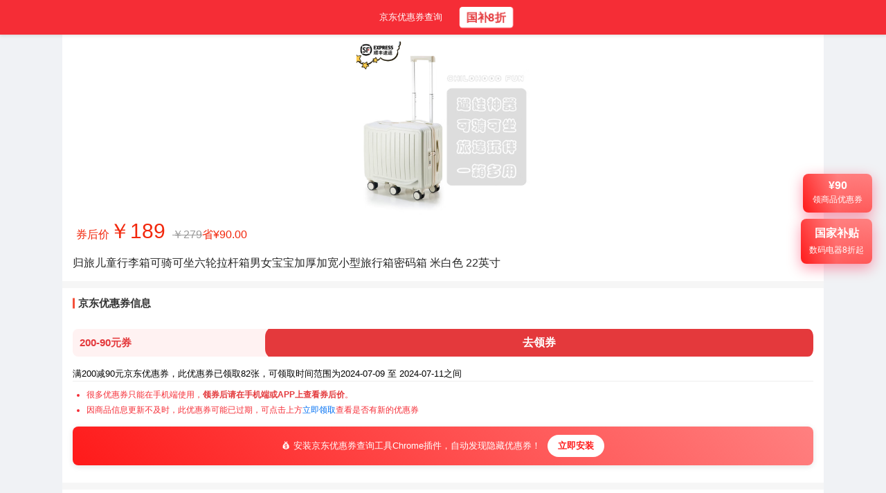

--- FILE ---
content_type: text/html; charset=utf-8
request_url: https://www.runningls.com/product/10109064249535
body_size: 8185
content:
<!DOCTYPE html><html lang="zh-CN" data-cn="false"><head><meta charSet="utf-8"/><meta name="viewport" content="width=device-width, initial-scale=1.0, maximum-scale=1.0, user-scalable=no, viewport-fit=cover"/><title>归旅儿童行李箱可骑可坐六轮拉杆箱男女宝宝加厚加宽小型旅行箱密码箱 米白色 22英寸-京东-618/双十一/双11-京东折扣隐藏大额优惠券</title><meta name="description" content="归旅儿童行李箱可骑可坐六轮拉杆箱男女宝宝加厚加宽小型旅行箱密码箱 米白色 22英寸 京东优惠券折扣领取。"/><meta name="next-head-count" content="4"/><script async="" src="https://pagead2.googlesyndication.com/pagead/js/adsbygoogle.js?client=ca-pub-4246510671989268" crossorigin="anonymous"></script><script async="" defer="" src="https://www.googletagmanager.com/gtag/js?id=G-RJDXCQ01JT"></script><script>
          window.dataLayer = window.dataLayer || [];
          function gtag(){dataLayer.push(arguments);}
          gtag('js', new Date());

          gtag('config', 'G-RJDXCQ01JT');
        </script><meta name="baidu-site-verification" content="codeva-u4oMkbtrgV"/><link rel="preload" href="/_next/static/css/1889b2a4646d9f25.css" as="style"/><link rel="stylesheet" href="/_next/static/css/1889b2a4646d9f25.css" data-n-g=""/><link rel="preload" href="/_next/static/css/379660a2d6f9ce5f.css" as="style"/><link rel="stylesheet" href="/_next/static/css/379660a2d6f9ce5f.css" data-n-p=""/><noscript data-n-css=""></noscript><script defer="" nomodule="" src="/_next/static/chunks/polyfills-5cd94c89d3acac5f.js"></script><script src="/_next/static/chunks/webpack-d7b038a63b619762.js" defer=""></script><script src="/_next/static/chunks/framework-5f4595e5518b5600.js" defer=""></script><script src="/_next/static/chunks/main-c117f6b5e54f9f6c.js" defer=""></script><script src="/_next/static/chunks/pages/_app-e159e1d29fd4525c.js" defer=""></script><script src="/_next/static/chunks/645-292c2f55ab0a5ecb.js" defer=""></script><script src="/_next/static/chunks/675-fca0467c7cfaa3b1.js" defer=""></script><script src="/_next/static/chunks/894-c07e3dd7b7fff7b5.js" defer=""></script><script src="/_next/static/chunks/pages/product/%5Bid%5D-4fe705ad0bc87410.js" defer=""></script><script src="/_next/static/8A5LXe5ZgEis0WXjiqEjW/_buildManifest.js" defer=""></script><script src="/_next/static/8A5LXe5ZgEis0WXjiqEjW/_ssgManifest.js" defer=""></script><script src="/_next/static/8A5LXe5ZgEis0WXjiqEjW/_middlewareManifest.js" defer=""></script></head><body><div id="__next" data-reactroot=""><div class="layout_pageContainer__WDu0D "><header class="layout_header__IuhhG"><nav class="layout_nav__VKb5w"><a class="layout_navLink__YfNAb" title="京东优惠券查询搜索" href="/jingdongyouhuiquan">京东优惠券查询</a><span><div class="InteractiveButtonPopup_container__Wu3Oj"><span class="InteractiveButtonPopup_triggerButton__0sy7J layout_navLink__YfNAb layout_prominentLink__bqWeA" role="button" tabindex="0" style="cursor:pointer;white-space:nowrap">国补8折</span></div></span></nav></header><main class="layout_main__ljP4d "><div class="product_productDetailPage__JlVzM"><div class="product_floatingCoupon__o4_bc"><div class="InteractiveButtonPopup_container__Wu3Oj"><span class="InteractiveButtonPopup_triggerButton__0sy7J " role="button" tabindex="0" style="cursor:pointer"><div class="product_buttonWrapper__BbHk0"><button class="product_floatingButton__eR_Y7"><div class="product_amount__1qwy4">¥<!-- -->90</div><div class="product_text__Gzefl">领商品优惠券</div></button></div></span></div></div><div class="product_floatingCoupon__o4_bc product_redPacketFloating__e7n0P"><div class="InteractiveButtonPopup_container__Wu3Oj"><span class="InteractiveButtonPopup_triggerButton__0sy7J " role="button" tabindex="0" style="cursor:pointer"><div class="product_buttonWrapper__BbHk0"><span class="product_floatingButton__eR_Y7" href="https://u.jd.com/0rpacLU" target="_blank" rel="noopener noreferrer" style="display:block"><div class="product_amount__1qwy4">国家补贴</div><div class="product_text__Gzefl">数码电器8折起</div></span><div class="product_qrCodePopup__BEZp7"><div class="CodeUrlImg_CodeUrlImg__2tqeh product_qrCode__W0M3z" style="display:flex;justify-content:center;align-items:center"></div><div class="product_scanTip__0KrDf">京东APP扫码</div></div></div></span></div></div><div class="product_panel__soeho"><div class="product_cover___8tlK"><img src="https://img14.360buyimg.com/pop/jfs/t1/235318/23/22487/36544/668cec27F46ae1b5e/c2e430fd7700169b.jpg" alt="归旅儿童行李箱可骑可坐六轮拉杆箱男女宝宝加厚加宽小型旅行箱密码箱 米白色 22英寸" class="product_coverImg__X9uIo" style="cursor:pointer" referrerPolicy="no-referrer" rel="noreferrer"/></div><div class="product_priceRow__CiY_A"><div class="InteractiveButtonPopup_container__Wu3Oj" style="display:block;text-align:left"><span class="InteractiveButtonPopup_triggerButton__0sy7J " role="button" tabindex="0" style="cursor:pointer"><div style="cursor:pointer">券后价<span class="product_price__7lfLB">￥<!-- -->189</span><del class="product_oriPrice__jq54r">￥<!-- -->279</del><span>省¥<!-- -->90.00</span></div></span></div></div><div class="InteractiveButtonPopup_container__Wu3Oj" style="display:block;text-align:left"><span class="InteractiveButtonPopup_triggerButton__0sy7J " role="button" tabindex="0" style="cursor:pointer"><h1 class="product_title__3dpLf product_panelPd__kHGNG product_clickableTitle__uBiSR">归旅儿童行李箱可骑可坐六轮拉杆箱男女宝宝加厚加宽小型旅行箱密码箱 米白色 22英寸</h1></span></div><div class="product_tagList__mzeGV"></div></div><div class="product_panel__soeho product_panelPd__kHGNG"><h2 class="product_panelTitle__PFJge">京东优惠券信息</h2><div><div class="product_priceArea__thUL3"><div class="product_takeDiscountRow__QmjBR"><div class="product_buttonWrapper__BbHk0"><div class="InteractiveButtonPopup_container__Wu3Oj" style="width:100%"><span class="InteractiveButtonPopup_triggerButton__0sy7J product_takeDiscountBtn__eNXMS" role="button" tabindex="0" style="cursor:pointer"><div class="product_takeDiscount__svRjd"><div class="product_discountTxt__EdjvB">200-<!-- -->90<!-- -->元券</div><div class="product_takeDiscountBtn__eNXMS">去领券</div></div></span></div></div></div></div><div><span>满200减<!-- -->90<!-- -->元京东优惠券，</span><span>此优惠券已领取<!-- -->82<!-- -->张，</span><span>可领取时间范围为<!-- -->2024-07-09<!-- --> <!-- -->至<!-- --> <!-- -->2024-07-11<!-- -->之间</span></div><ul class="product_tipList__ijqPz"><li class="product_tip__GWBpB">很多优惠券只能在手机端使用，<b>领券后请在手机端或APP上查看券后价</b>。</li><li class="product_tip__GWBpB">因商品信息更新不及时，此优惠券可能已过期，可点击上方<span class="click-txt">立即领取</span>查看是否有新的优惠券</li></ul><div class="product_couponBanner__G0gGY"><span>💰 安装京东优惠券查询工具Chrome插件，自动发现隐藏优惠券！</span><a href="https://chromewebstore.google.com/detail/%E4%BA%AC%E4%B8%9C%E4%BC%98%E6%83%A0%E5%88%B8%E6%9F%A5%E8%AF%A2%E5%B7%A5%E5%85%B7/omjlgmboddlakkjchdonbegoopccpbdd" target="_blank" rel="noopener noreferrer nofollow" class="product_installButton__kcj6U">立即安装</a></div></div></div><div class="product_panel__soeho product_panelPd__kHGNG"><h2 class="product_panelTitle__PFJge">推荐说明</h2><div><div class="product_productInfoItem__wvbFJ product_fieldGoodsCon__6bNlK"><div>领取200-90元优惠券
10元好评返现
到手价177.61元
属于近期好价
可冲~归旅儿童行李箱可骑可坐六轮拉杆箱</div></div></div></div><div class="product_panel__soeho product_panelPd__kHGNG"><h2 class="product_panelTitle__PFJge">历史价格趋势</h2><div><span>商品券后价<!-- -->189<!-- -->元，相当于原价优惠折扣<!-- -->6.8<!-- -->折，</span><span>此时入手相当划算，快领券购买吧~</span></div></div><div class="product_panel__soeho product_panelPd__kHGNG"><h2 class="product_panelTitle__PFJge">商品评价</h2><div>商品怎么样，是否值得购买？<span>好评率<!-- -->100<!-- -->%，</span><span>0<!-- -->人评价。</span><span>为爆款商品，购买的人数较多，值得信赖。</span></div></div><div class="product_productInfo__VYa_s product_panel__soeho product_panelPd__kHGNG"><h2 class="product_panelTitle__PFJge">商品信息</h2><div class="product_productInfoItem__wvbFJ"><div class="product_productInfoItemTitle__BDVOW">商品名称</div><div class="product_productInfoItemCon__m5G88">归旅儿童行李箱可骑可坐</div></div><div class="product_productInfoItem__wvbFJ"><div class="product_productInfoItemTitle__BDVOW">品牌</div><div class="product_productInfoItemCon__m5G88"><a href="/brand/1259862">归旅</a></div></div><div class="product_productInfoItem__wvbFJ"><div class="product_productInfoItemTitle__BDVOW">店铺</div><div class="product_productInfoItemCon__m5G88"><a href="/shop/16125692">归旅官方旗舰店</a></div></div><div class="product_productInfoItem__wvbFJ"><div class="product_productInfoItemTitle__BDVOW">分类</div><div class="product_productInfoItemCon__m5G88"><a href="/categorys/17329">箱包皮具</a> <!-- -->- <!-- -->功能箱包<!-- --> -<!-- --> <a href="/category/2589">行李箱</a></div></div><div class="product_productInfoItem__wvbFJ"><div class="product_productInfoItemTitle__BDVOW">更新时间</div><div class="product_productInfoItemCon__m5G88">2024-07-12 00:14</div></div><div class="product_productInfoItem__wvbFJ"><div class="product_productInfoItemTitle__BDVOW">入库时间</div><div class="product_productInfoItemCon__m5G88">2024-07-09 17:52</div></div></div><div><div><div class="product_productDetailsImg__V7Ho8"><img src="https://img14.360buyimg.com/pop/jfs/t1/234097/24/21289/121228/668cec18Fce98318a/d0133b31ef70303a.jpg" alt="归旅儿童行李箱可骑可坐六轮拉杆箱男女宝宝加厚加宽小型旅行箱密码箱 米白色 22英寸" referrerPolicy="no-referrer" rel="noreferrer"/></div><div class="product_productDetailsImg__V7Ho8"><img src="https://img14.360buyimg.com/pop/jfs/t1/229982/33/21699/106638/668cec19F7b2225fe/d01584e898d7f20b.jpg" alt="归旅儿童行李箱可骑可坐六轮拉杆箱男女宝宝加厚加宽小型旅行箱密码箱 米白色 22英寸" referrerPolicy="no-referrer" rel="noreferrer"/></div><div class="product_productDetailsImg__V7Ho8"><img src="https://img14.360buyimg.com/pop/jfs/t1/18485/37/21728/94821/668cec1aF2d0963c8/292642a9be02f6e7.jpg" alt="归旅儿童行李箱可骑可坐六轮拉杆箱男女宝宝加厚加宽小型旅行箱密码箱 米白色 22英寸" referrerPolicy="no-referrer" rel="noreferrer"/></div><div class="product_productDetailsImg__V7Ho8"><img src="https://img14.360buyimg.com/pop/jfs/t1/7030/30/25466/76401/668cec1bF699c6f3d/08c157c63d394005.jpg" alt="归旅儿童行李箱可骑可坐六轮拉杆箱男女宝宝加厚加宽小型旅行箱密码箱 米白色 22英寸" referrerPolicy="no-referrer" rel="noreferrer"/></div><div class="product_productDetailsImg__V7Ho8"><img src="https://img14.360buyimg.com/pop/jfs/t1/241414/22/14574/82712/668cec1cF8d663fc1/eec353ce8aa96a9b.jpg" alt="归旅儿童行李箱可骑可坐六轮拉杆箱男女宝宝加厚加宽小型旅行箱密码箱 米白色 22英寸" referrerPolicy="no-referrer" rel="noreferrer"/></div><div class="product_productDetailsImg__V7Ho8"><img src="https://img14.360buyimg.com/pop/jfs/t1/239789/19/13496/72521/668cec1dFe722dca3/25c8359454efbe37.jpg" alt="归旅儿童行李箱可骑可坐六轮拉杆箱男女宝宝加厚加宽小型旅行箱密码箱 米白色 22英寸" referrerPolicy="no-referrer" rel="noreferrer"/></div><div class="product_productDetailsImg__V7Ho8"><img src="https://img14.360buyimg.com/pop/jfs/t1/238442/20/14939/40983/668cec1dFd7610dc1/43602158610c3a50.jpg" alt="归旅儿童行李箱可骑可坐六轮拉杆箱男女宝宝加厚加宽小型旅行箱密码箱 米白色 22英寸" referrerPolicy="no-referrer" rel="noreferrer"/></div><div class="product_productDetailsImg__V7Ho8"><img src="https://img14.360buyimg.com/pop/jfs/t1/157467/22/45477/65157/668cec1fF9ab88a02/6929bb305421b009.jpg" alt="归旅儿童行李箱可骑可坐六轮拉杆箱男女宝宝加厚加宽小型旅行箱密码箱 米白色 22英寸" referrerPolicy="no-referrer" rel="noreferrer"/></div></div></div><div class="product_relCategorys__8qpOX product_panel__soeho product_panelPd__kHGNG"><h2 class="undefined product_panelTitle__PFJge">相关分类</h2><div class="product_relCategorysCon__fwNci"><div class="product_relCategorysItem__xw7nD"><a href="/category/2589">行李箱</a></div><div class="product_relCategorysItem__xw7nD"><a href="/category/2588">旅行包</a></div><div class="product_relCategorysItem__xw7nD"><a href="/category/3997">电脑包</a></div><div class="product_relCategorysItem__xw7nD"><a href="/category/3998">休闲运动包</a></div><div class="product_relCategorysItem__xw7nD"><a href="/category/4000">旅行配件</a></div><div class="product_relCategorysItem__xw7nD"><a href="/category/5265">书包</a></div><div class="product_relCategorysItem__xw7nD"><a href="/category/12076">腰包/胸包</a></div><div class="product_relCategorysItem__xw7nD"><a href="/category/13543">拉杆包</a></div><div class="product_relCategorysItem__xw7nD"><a href="/category/31791">帆布包/袋</a></div></div></div><div class="product_relCategoryProducts__6mxxR product_panel__soeho"><h2 class="undefined product_panelTitle__PFJge">猜你喜欢</h2><div><div class="ProductList_product-list__sOT4N"><a class="ProductList_product-item__clwhf" target="_blank" href="/product/10105964619573"><div class="ProductList_product-image-container__jUquL"><img class="ProductList_product-image__U_vXL" src="https://img14.360buyimg.com/pop/jfs/t1/391113/21/5910/60503/6973475fF817bfaa2/0083320320578fb1.jpg" alt="爱华仕方糖箱大容量行李箱结实耐用轻便密码登机箱旅行拉杆箱皮箱子 卡其色 【新升级配色) 24英寸 【3-5天中途行】 京东折扣/优惠券" referrerPolicy="no-referrer" rel="noreferrer" loading="lazy"/></div><div class="ProductList_product-info__EsLe2"><div class="ProductList_product-name__D5wao">爱华仕方糖箱大容量行李箱结实耐用轻便密码登机箱旅行拉杆箱皮箱子 卡其色 【新升级配色) 24英寸 【3-5天中途行】</div><div class="ProductList_price-info__JKhDq"><span class="ProductList_discounted-price__FhMM1">券后价￥<!-- -->424</span><span class="ProductList_original-price__nODbE">原价￥<!-- -->647</span><span class="ProductList_offRate__qu9Ud">相当于折扣 <!-- -->6.6<!-- --> 折</span></div><div class="ProductList_sales-info__UaLUr"><div class="ProductList_coupon__Zmqrp">券<!-- --> <!-- -->满499减223</div><span class="ProductList_sales__a0k9a">30天销量 <!-- -->200</span></div></div></a><a class="ProductList_product-item__clwhf" target="_blank" href="/product/10116958361245"><div class="ProductList_product-image-container__jUquL"><img class="ProductList_product-image__U_vXL" src="https://img14.360buyimg.com/pop/jfs/t1/216059/9/46352/40714/6720a196F744d230e/36cf587a9c775245.jpg" alt="友胜保罗2025新款学生轻便行李箱旅行箱女童骑行多功能小型可爱登机箱皮箱 茱萸粉【20寸 六轮加固登机款】 京东折扣/优惠券" referrerPolicy="no-referrer" rel="noreferrer" loading="lazy"/></div><div class="ProductList_product-info__EsLe2"><div class="ProductList_product-name__D5wao">友胜保罗2025新款学生轻便行李箱旅行箱女童骑行多功能小型可爱登机箱皮箱 茱萸粉【20寸 六轮加固登机款】</div><div class="ProductList_price-info__JKhDq"><span class="ProductList_discounted-price__FhMM1">券后价￥<!-- -->129</span><span class="ProductList_original-price__nODbE">原价￥<!-- -->209</span><span class="ProductList_offRate__qu9Ud">相当于折扣 <!-- -->6.2<!-- --> 折</span></div><div class="ProductList_sales-info__UaLUr"><div class="ProductList_coupon__Zmqrp">券<!-- --> <!-- -->满200减80</div><span class="ProductList_sales__a0k9a">30天销量 <!-- -->100</span></div></div></a><a class="ProductList_product-item__clwhf" target="_blank" href="/product/10166254433046"><div class="ProductList_product-image-container__jUquL"><img class="ProductList_product-image__U_vXL" src="https://img14.360buyimg.com/pop/jfs/t1/378395/23/19180/113525/6959f239F3c60e14c/bca574ace4270e83.jpg" alt="严途行李箱大容量拉杆箱男女多功能旅行箱结实耐用密码箱侧开盖皮箱子 枪灰色（深仓+5轮+可刹车） 28英寸 MAX（可扩展20%） 京东折扣/优惠券" referrerPolicy="no-referrer" rel="noreferrer" loading="lazy"/></div><div class="ProductList_product-info__EsLe2"><div class="ProductList_product-name__D5wao">严途行李箱大容量拉杆箱男女多功能旅行箱结实耐用密码箱侧开盖皮箱子 枪灰色（深仓+5轮+可刹车） 28英寸 MAX（可扩展20%）</div><div class="ProductList_price-info__JKhDq"><span class="ProductList_discounted-price__FhMM1">券后价￥<!-- -->355</span><span class="ProductList_original-price__nODbE">原价￥<!-- -->379</span><span class="ProductList_offRate__qu9Ud">相当于折扣 <!-- -->9.4<!-- --> 折</span></div><div class="ProductList_sales-info__UaLUr"><div class="ProductList_coupon__Zmqrp">券<!-- --> <!-- -->满100减24</div><span class="ProductList_sales__a0k9a">30天销量 <!-- -->73</span></div></div></a><a class="ProductList_product-item__clwhf" target="_blank" href="/product/10147330539766"><div class="ProductList_product-image-container__jUquL"><img class="ProductList_product-image__U_vXL" src="https://img14.360buyimg.com/pop/jfs/t1/379940/5/19393/122274/6959e3f0F0ba0e570/d54a09673d855a55.jpg" alt="奕旅行李箱拉杆箱前开盖小型登机箱深仓旅行密码箱可上飞机皮箱子轻便 白绿【多功能-大容量深仓】 20英寸 支持登机+破损换新 京东折扣/优惠券" referrerPolicy="no-referrer" rel="noreferrer" loading="lazy"/></div><div class="ProductList_product-info__EsLe2"><div class="ProductList_product-name__D5wao">奕旅行李箱拉杆箱前开盖小型登机箱深仓旅行密码箱可上飞机皮箱子轻便 白绿【多功能-大容量深仓】 20英寸 支持登机+破损换新</div><div class="ProductList_price-info__JKhDq"><span class="ProductList_discounted-price__FhMM1">券后价￥<!-- -->216</span><span class="ProductList_original-price__nODbE">原价￥<!-- -->228</span><span class="ProductList_offRate__qu9Ud">相当于折扣 <!-- -->9.5<!-- --> 折</span></div><div class="ProductList_sales-info__UaLUr"><div class="ProductList_coupon__Zmqrp">券<!-- --> <!-- -->满100减12</div><span class="ProductList_sales__a0k9a">30天销量 <!-- -->63</span></div></div></a><a class="ProductList_product-item__clwhf" target="_blank" href="/product/10151036803039"><div class="ProductList_product-image-container__jUquL"><img class="ProductList_product-image__U_vXL" src="https://img14.360buyimg.com/pop/jfs/t1/381561/32/14972/132417/6959e418F87fec905/2b07af82d7cdebf2.jpg" alt="奕旅行李箱拉杆箱女侧开盖深仓旅行箱扩展密码登机箱包大容量皮箱子男 气质灰 PLUS（扩容20%+海关锁） 20英寸 登机箱 适合1-5天出行 京东折扣/优惠券" referrerPolicy="no-referrer" rel="noreferrer" loading="lazy"/></div><div class="ProductList_product-info__EsLe2"><div class="ProductList_product-name__D5wao">奕旅行李箱拉杆箱女侧开盖深仓旅行箱扩展密码登机箱包大容量皮箱子男 气质灰 PLUS（扩容20%+海关锁） 20英寸 登机箱 适合1-5天出行</div><div class="ProductList_price-info__JKhDq"><span class="ProductList_discounted-price__FhMM1">券后价￥<!-- -->195</span><span class="ProductList_original-price__nODbE">原价￥<!-- -->218</span><span class="ProductList_offRate__qu9Ud">相当于折扣 <!-- -->8.9<!-- --> 折</span></div><div class="ProductList_sales-info__UaLUr"><div class="ProductList_coupon__Zmqrp">券<!-- --> <!-- -->满100减23</div><span class="ProductList_sales__a0k9a">30天销量 <!-- -->41</span></div></div></a><a class="ProductList_product-item__clwhf" target="_blank" href="/product/10206678616015"><div class="ProductList_product-image-container__jUquL"><img class="ProductList_product-image__U_vXL" src="https://img14.360buyimg.com/pop/jfs/t1/385724/36/13432/275974/696b4e48F162c98a9/00835a05a0dc6e59.png" alt="冇力新款行李箱铝框拉杆箱男女学生大容量密码箱高颜值旅行箱加厚皮箱 黑色2026新款【升级多功能】 26英寸 【高中大学生返校住宿】 京东折扣/优惠券" referrerPolicy="no-referrer" rel="noreferrer" loading="lazy"/></div><div class="ProductList_product-info__EsLe2"><div class="ProductList_product-name__D5wao">冇力新款行李箱铝框拉杆箱男女学生大容量密码箱高颜值旅行箱加厚皮箱 黑色2026新款【升级多功能】 26英寸 【高中大学生返校住宿】</div><div class="ProductList_price-info__JKhDq"><span class="ProductList_discounted-price__FhMM1">券后价￥<!-- -->208</span><span class="ProductList_original-price__nODbE">原价￥<!-- -->389</span><span class="ProductList_offRate__qu9Ud">相当于折扣 <!-- -->5.3<!-- --> 折</span></div><div class="ProductList_sales-info__UaLUr"><div class="ProductList_coupon__Zmqrp">券<!-- --> <!-- -->满300减181</div><span class="ProductList_sales__a0k9a">30天销量 <!-- -->27</span></div></div></a></div></div></div><div class="product_btContainer__XZxid product_panel__soeho"><div class="product_panelTitle__PFJge">快捷查询公众号</div><a class="product_toolLink__I5kDX" href="/jingdongyouhuiquan">京东优惠券查询工具</a><div class="product_qrcodeContainer__z6xe3"><div>添加公众号快捷查询京东优惠券</div><span style="box-sizing:border-box;display:inline-block;overflow:hidden;width:initial;height:initial;background:none;opacity:1;border:0;margin:0;padding:0;position:relative;max-width:100%"><span style="box-sizing:border-box;display:block;width:initial;height:initial;background:none;opacity:1;border:0;margin:0;padding:0;max-width:100%"><img style="display:block;max-width:100%;width:initial;height:initial;background:none;opacity:1;border:0;margin:0;padding:0" alt="" aria-hidden="true" src="data:image/svg+xml,%3csvg%20xmlns=%27http://www.w3.org/2000/svg%27%20version=%271.1%27%20width=%27150%27%20height=%27150%27/%3e"/></span><img alt="30秒优惠券 公众号二维码" src="[data-uri]" decoding="async" data-nimg="intrinsic" style="position:absolute;top:0;left:0;bottom:0;right:0;box-sizing:border-box;padding:0;border:none;margin:auto;display:block;width:0;height:0;min-width:100%;max-width:100%;min-height:100%;max-height:100%"/><noscript><img alt="30秒优惠券 公众号二维码" srcSet="/_next/image?url=%2Fimages%2Fqrcode.jpg&amp;w=256&amp;q=75 1x, /_next/image?url=%2Fimages%2Fqrcode.jpg&amp;w=384&amp;q=75 2x" src="/_next/image?url=%2Fimages%2Fqrcode.jpg&amp;w=384&amp;q=75" decoding="async" data-nimg="intrinsic" style="position:absolute;top:0;left:0;bottom:0;right:0;box-sizing:border-box;padding:0;border:none;margin:auto;display:block;width:0;height:0;min-width:100%;max-width:100%;min-height:100%;max-height:100%" loading="lazy"/></noscript></span></div></div></div></main><div class="layout_footer__RIZtx"><a href="https://beian.miit.gov.cn">蜀ICP备2022010727号</a></div></div></div><script id="__NEXT_DATA__" type="application/json">{"props":{"pageProps":{"productInfo":{"skuId":10109064249535,"skuName":"归旅儿童行李箱可骑可坐六轮拉杆箱男女宝宝加厚加宽小型旅行箱密码箱 米白色 22英寸","price":279,"finalPrice":189,"whiteImage":"https://img14.360buyimg.com/pop/jfs/t1/235318/23/22487/36544/668cec27F46ae1b5e/c2e430fd7700169b.jpg","goodsContent":"领取200-90元优惠券\n10元好评返现\n到手价177.61元\n属于近期好价\n可冲~归旅儿童行李箱可骑可坐六轮拉杆箱","linkContent":"","discountCount":82,"todayNum":0,"shortName":"归旅儿童行李箱可骑可坐","isHot":1,"comments":0,"goodCommentsShare":100,"imageInfo":"[{\"url\":\"https:\\/\\/img14.360buyimg.com\\/pop\\/jfs\\/t1\\/235318\\/23\\/22487\\/36544\\/668cec27F46ae1b5e\\/c2e430fd7700169b.jpg\"},{\"url\":\"https:\\/\\/img14.360buyimg.com\\/pop\\/jfs\\/t1\\/234097\\/24\\/21289\\/121228\\/668cec18Fce98318a\\/d0133b31ef70303a.jpg\"},{\"url\":\"https:\\/\\/img14.360buyimg.com\\/pop\\/jfs\\/t1\\/229982\\/33\\/21699\\/106638\\/668cec19F7b2225fe\\/d01584e898d7f20b.jpg\"},{\"url\":\"https:\\/\\/img14.360buyimg.com\\/pop\\/jfs\\/t1\\/18485\\/37\\/21728\\/94821\\/668cec1aF2d0963c8\\/292642a9be02f6e7.jpg\"},{\"url\":\"https:\\/\\/img14.360buyimg.com\\/pop\\/jfs\\/t1\\/7030\\/30\\/25466\\/76401\\/668cec1bF699c6f3d\\/08c157c63d394005.jpg\"},{\"url\":\"https:\\/\\/img14.360buyimg.com\\/pop\\/jfs\\/t1\\/241414\\/22\\/14574\\/82712\\/668cec1cF8d663fc1\\/eec353ce8aa96a9b.jpg\"},{\"url\":\"https:\\/\\/img14.360buyimg.com\\/pop\\/jfs\\/t1\\/239789\\/19\\/13496\\/72521\\/668cec1dFe722dca3\\/25c8359454efbe37.jpg\"},{\"url\":\"https:\\/\\/img14.360buyimg.com\\/pop\\/jfs\\/t1\\/238442\\/20\\/14939\\/40983\\/668cec1dFd7610dc1\\/43602158610c3a50.jpg\"},{\"url\":\"https:\\/\\/img14.360buyimg.com\\/pop\\/jfs\\/t1\\/157467\\/22\\/45477\\/65157\\/668cec1fF9ab88a02\\/6929bb305421b009.jpg\"}]","deliveryType":null,"isOversea":null,"owner":"p","inOrderCount30Days":0,"materialUrl":"https://item.jd.com/10109064249535.html?rid=10109","shopId":16125692,"categoryId1":17329,"categoryId2":2577,"categoryId3":2589,"historyPriceDay":null,"offRate":0.68,"updated_at":"2024-07-12 00:14:22","created_at":"2024-07-09 17:52:41","itemId":"751e2BsLIHlzCkTE66tZCmHP_3vbTdJa3WIwBEQ2Y0m","categoryName1":"箱包皮具","categoryName2":"功能箱包","categoryName3":"行李箱","couponDiscount":90,"couponQuota":200,"couponLink":"https://coupon.m.jd.com/coupons/show.action?linkKey=AAROH_xIpeffAs_-naABEFoe2BSxRKrDLTryFR-HbcWJwiPj0OXpCAjoxy93FejaaR-l5ygzAjmqkGJ0w9ERRT9ayAls7Q","couponStartTime":"2024-07-09 00:00:00","couponEndTime":"2024-07-11 23:59:59","shopName":"归旅官方旗舰店","brandName":"归旅","brandCode":1259862,"imageList":[{"url":"https://img14.360buyimg.com/pop/jfs/t1/235318/23/22487/36544/668cec27F46ae1b5e/c2e430fd7700169b.jpg"},{"url":"https://img14.360buyimg.com/pop/jfs/t1/234097/24/21289/121228/668cec18Fce98318a/d0133b31ef70303a.jpg"},{"url":"https://img14.360buyimg.com/pop/jfs/t1/229982/33/21699/106638/668cec19F7b2225fe/d01584e898d7f20b.jpg"},{"url":"https://img14.360buyimg.com/pop/jfs/t1/18485/37/21728/94821/668cec1aF2d0963c8/292642a9be02f6e7.jpg"},{"url":"https://img14.360buyimg.com/pop/jfs/t1/7030/30/25466/76401/668cec1bF699c6f3d/08c157c63d394005.jpg"},{"url":"https://img14.360buyimg.com/pop/jfs/t1/241414/22/14574/82712/668cec1cF8d663fc1/eec353ce8aa96a9b.jpg"},{"url":"https://img14.360buyimg.com/pop/jfs/t1/239789/19/13496/72521/668cec1dFe722dca3/25c8359454efbe37.jpg"},{"url":"https://img14.360buyimg.com/pop/jfs/t1/238442/20/14939/40983/668cec1dFd7610dc1/43602158610c3a50.jpg"},{"url":"https://img14.360buyimg.com/pop/jfs/t1/157467/22/45477/65157/668cec1fF9ab88a02/6929bb305421b009.jpg"}]},"relCategorys":[{"id":2589,"name":"行李箱","parent_id":2577,"children":[]},{"id":2588,"name":"旅行包","parent_id":2577,"children":[]},{"id":3997,"name":"电脑包","parent_id":2577,"children":[]},{"id":3998,"name":"休闲运动包","parent_id":2577,"children":[]},{"id":4000,"name":"旅行配件","parent_id":2577,"children":[]},{"id":5265,"name":"书包","parent_id":2577,"children":[]},{"id":12076,"name":"腰包/胸包","parent_id":2577,"children":[]},{"id":13543,"name":"拉杆包","parent_id":2577,"children":[]},{"id":31791,"name":"帆布包/袋","parent_id":2577,"children":[]}],"relCategoryProducts":[{"skuId":10105964619573,"skuName":"爱华仕方糖箱大容量行李箱结实耐用轻便密码登机箱旅行拉杆箱皮箱子 卡其色 【新升级配色) 24英寸 【3-5天中途行】","price":647,"finalPrice":424,"whiteImage":"https://img14.360buyimg.com/pop/jfs/t1/391113/21/5910/60503/6973475fF817bfaa2/0083320320578fb1.jpg","offRate":0.66,"inOrderCount30Days":200,"couponDiscount":223,"couponQuota":499,"couponLink":"https://coupon.m.jd.com/coupons/show.action?linkKey=AAROH_xIpeffAs_-naABEFoeE_R9pPgPJXnlKDNEwCz3eCK-uFDexigNcoqJocogf-e8TZqMnS-g6TFhFKWVpDciAWVS5Q"},{"skuId":10116958361245,"skuName":"友胜保罗2025新款学生轻便行李箱旅行箱女童骑行多功能小型可爱登机箱皮箱 茱萸粉【20寸 六轮加固登机款】","price":209,"finalPrice":129,"whiteImage":"https://img14.360buyimg.com/pop/jfs/t1/216059/9/46352/40714/6720a196F744d230e/36cf587a9c775245.jpg","offRate":0.62,"inOrderCount30Days":100,"couponDiscount":80,"couponQuota":200,"couponLink":"https://coupon.m.jd.com/coupons/show.action?linkKey=AAROH_xIpeffAs_-naABEFoeIEw4NYJS7HdpU2XeirS9zWhzahryc801HAMmHan3KKN-s2IbADV9kouRUJYGvHZx9BmjyQ"},{"skuId":10166254433046,"skuName":"严途行李箱大容量拉杆箱男女多功能旅行箱结实耐用密码箱侧开盖皮箱子 枪灰色（深仓+5轮+可刹车） 28英寸 MAX（可扩展20%）","price":379,"finalPrice":355,"whiteImage":"https://img14.360buyimg.com/pop/jfs/t1/378395/23/19180/113525/6959f239F3c60e14c/bca574ace4270e83.jpg","offRate":0.94,"inOrderCount30Days":73,"couponDiscount":24,"couponQuota":100,"couponLink":"https://coupon.m.jd.com/coupons/show.action?linkKey=AAROH_xIpeffAs_-naABEFoelqZW1nf1ImjvUeUiRCZufrldohCD0AEMGKOOsxiKYS1v4hDjdRrFuPEMgSYF4lcxtaFJ-w"},{"skuId":10147330539766,"skuName":"奕旅行李箱拉杆箱前开盖小型登机箱深仓旅行密码箱可上飞机皮箱子轻便 白绿【多功能-大容量深仓】 20英寸 支持登机+破损换新","price":228,"finalPrice":216,"whiteImage":"https://img14.360buyimg.com/pop/jfs/t1/379940/5/19393/122274/6959e3f0F0ba0e570/d54a09673d855a55.jpg","offRate":0.95,"inOrderCount30Days":63,"couponDiscount":12,"couponQuota":100,"couponLink":"https://coupon.m.jd.com/coupons/show.action?linkKey=AAROH_xIpeffAs_-naABEFoeS6coKSBmEPnv_cKHfHWfaiLjJfWEb5gKo4YBXLwSozLhW9h4Ii0wfqBpflD4UBoBUzYsEA"},{"skuId":10151036803039,"skuName":"奕旅行李箱拉杆箱女侧开盖深仓旅行箱扩展密码登机箱包大容量皮箱子男 气质灰 PLUS（扩容20%+海关锁） 20英寸 登机箱 适合1-5天出行","price":218,"finalPrice":195,"whiteImage":"https://img14.360buyimg.com/pop/jfs/t1/381561/32/14972/132417/6959e418F87fec905/2b07af82d7cdebf2.jpg","offRate":0.89,"inOrderCount30Days":41,"couponDiscount":23,"couponQuota":100,"couponLink":"https://coupon.m.jd.com/coupons/show.action?linkKey=AAROH_xIpeffAs_-naABEFoeqgSlaU38miZgeVaxRFgLMLGS7ne9oyJJR-1MXhOMDcQh7gBco8-WyhNBMSaT08x7NQhdNw"},{"skuId":10206678616015,"skuName":"冇力新款行李箱铝框拉杆箱男女学生大容量密码箱高颜值旅行箱加厚皮箱 黑色2026新款【升级多功能】 26英寸 【高中大学生返校住宿】","price":389,"finalPrice":208,"whiteImage":"https://img14.360buyimg.com/pop/jfs/t1/385724/36/13432/275974/696b4e48F162c98a9/00835a05a0dc6e59.png","offRate":0.53,"inOrderCount30Days":27,"couponDiscount":181,"couponQuota":300,"couponLink":"https://coupon.m.jd.com/coupons/show.action?linkKey=AAROH_xIpeffAs_-naABEFoehMuVVy04EEjqtMN33TDfHLyrIDqGWDq1V3MkTnStg3JYu1QgMcv-P3xCjxnEZTWgJhlsJQ"}]},"__N_SSP":true},"page":"/product/[id]","query":{"id":"10109064249535"},"buildId":"8A5LXe5ZgEis0WXjiqEjW","isFallback":false,"gssp":true,"scriptLoader":[]}</script><script>(function(){function c(){var b=a.contentDocument||a.contentWindow.document;if(b){var d=b.createElement('script');d.innerHTML="window.__CF$cv$params={r:'9c4117f25e62cf7f',t:'MTc2OTQ0MTg2Ng=='};var a=document.createElement('script');a.src='/cdn-cgi/challenge-platform/scripts/jsd/main.js';document.getElementsByTagName('head')[0].appendChild(a);";b.getElementsByTagName('head')[0].appendChild(d)}}if(document.body){var a=document.createElement('iframe');a.height=1;a.width=1;a.style.position='absolute';a.style.top=0;a.style.left=0;a.style.border='none';a.style.visibility='hidden';document.body.appendChild(a);if('loading'!==document.readyState)c();else if(window.addEventListener)document.addEventListener('DOMContentLoaded',c);else{var e=document.onreadystatechange||function(){};document.onreadystatechange=function(b){e(b);'loading'!==document.readyState&&(document.onreadystatechange=e,c())}}}})();</script><script defer src="https://static.cloudflareinsights.com/beacon.min.js/vcd15cbe7772f49c399c6a5babf22c1241717689176015" integrity="sha512-ZpsOmlRQV6y907TI0dKBHq9Md29nnaEIPlkf84rnaERnq6zvWvPUqr2ft8M1aS28oN72PdrCzSjY4U6VaAw1EQ==" data-cf-beacon='{"version":"2024.11.0","token":"0bfad25b2d054ef2ac4c00c3d6483028","r":1,"server_timing":{"name":{"cfCacheStatus":true,"cfEdge":true,"cfExtPri":true,"cfL4":true,"cfOrigin":true,"cfSpeedBrain":true},"location_startswith":null}}' crossorigin="anonymous"></script>
</body></html>

--- FILE ---
content_type: text/html; charset=utf-8
request_url: https://www.google.com/recaptcha/api2/aframe
body_size: 267
content:
<!DOCTYPE HTML><html><head><meta http-equiv="content-type" content="text/html; charset=UTF-8"></head><body><script nonce="CzZs_CwhvWUMgDLMdaWpJg">/** Anti-fraud and anti-abuse applications only. See google.com/recaptcha */ try{var clients={'sodar':'https://pagead2.googlesyndication.com/pagead/sodar?'};window.addEventListener("message",function(a){try{if(a.source===window.parent){var b=JSON.parse(a.data);var c=clients[b['id']];if(c){var d=document.createElement('img');d.src=c+b['params']+'&rc='+(localStorage.getItem("rc::a")?sessionStorage.getItem("rc::b"):"");window.document.body.appendChild(d);sessionStorage.setItem("rc::e",parseInt(sessionStorage.getItem("rc::e")||0)+1);localStorage.setItem("rc::h",'1769441872123');}}}catch(b){}});window.parent.postMessage("_grecaptcha_ready", "*");}catch(b){}</script></body></html>

--- FILE ---
content_type: text/css; charset=UTF-8
request_url: https://www.runningls.com/_next/static/css/1889b2a4646d9f25.css
body_size: -96
content:
body,html{padding:0;margin:0;font-family:-apple-system,BlinkMacSystemFont,Segoe UI,Roboto,Oxygen,Ubuntu,Cantarell,Fira Sans,Droid Sans,Helvetica Neue,sans-serif;line-height:1.6}html{font-size:13.3333333333333vw}@media (min-width:1001px){html{font-size:50px}}body{font-size:.32rem}*{box-sizing:border-box}a{color:#1890ff}a,a:hover{text-decoration:none}img{max-width:100%;display:block}#__next{background:#f0f2f5}.page-container{min-width:320px;margin:0 auto;background:#fff}.click-txt{color:#0070f3;cursor:pointer}

--- FILE ---
content_type: application/javascript; charset=UTF-8
request_url: https://www.runningls.com/_next/static/chunks/pages/product/%5Bid%5D-4fe705ad0bc87410.js
body_size: 7054
content:
(self.webpackChunk_N_E=self.webpackChunk_N_E||[]).push([[360],{2379:function(e,t,n){(window.__NEXT_P=window.__NEXT_P||[]).push(["/product/[id]",function(){return n(7741)}])},8442:function(e,t,n){"use strict";var r=n(5893),o=n(7294),c=n(6192),s=n.n(c);t.Z=function(e){var t=e.url,n=e.className,c=void 0===n?"":n,i=e.text,a=void 0===i?"":i,l=(0,o.useState)(!1),d=l[0],u=l[1],p=(0,o.useRef)(null);return(0,o.useEffect)((function(){if(d&&t){var e=s()(4,"L");e.addData(t),e.make();var n=e.createImgTag(6);p.current.innerHTML=n}}),[d,t]),(0,o.useEffect)((function(){var e=function(e){p.current&&!p.current.contains(e.target)&&u(!1)};return document.addEventListener("mousedown",e),function(){document.removeEventListener("mousedown",e)}}),[]),(0,r.jsxs)("span",{className:"code-url ".concat(c),style:{cursor:"pointer"},children:[(0,r.jsx)("span",{onClick:function(){return u(!d)},style:{textDecoration:"none",color:"blue"},children:a||"\u70b9\u51fb\u626b\u7801"}),d&&(0,r.jsx)("div",{style:{position:"fixed",top:0,left:0,width:"100%",height:"100%",backgroundColor:"rgba(0, 0, 0, 0.5)",display:"flex",justifyContent:"center",alignItems:"center",zIndex:1e4},onClick:function(){return u(!1)},children:(0,r.jsxs)("div",{style:{position:"relative",textAlign:"center"},onClick:function(e){return e.stopPropagation()},children:[(0,r.jsx)("p",{style:{color:"white",marginBottom:"10px"},children:"\u957f\u6309\u8bc6\u522b\u6216\u4fdd\u5b58\u4e8c\u7ef4\u7801"}),(0,r.jsx)("div",{ref:p,style:{display:"flex",justifyContent:"center"}})]})})]})}},649:function(e,t,n){"use strict";n.d(t,{Z:function(){return d}});var r=n(5893),o=n(1664),c=n(4021),s=n.n(c),i=n(558);function a(e,t){(null==t||t>e.length)&&(t=e.length);for(var n=0,r=new Array(t);n<t;n++)r[n]=e[n];return r}function l(e){return function(e){if(Array.isArray(e))return a(e)}(e)||function(e){if("undefined"!==typeof Symbol&&null!=e[Symbol.iterator]||null!=e["@@iterator"])return Array.from(e)}(e)||function(e,t){if(!e)return;if("string"===typeof e)return a(e,t);var n=Object.prototype.toString.call(e).slice(8,-1);"Object"===n&&e.constructor&&(n=e.constructor.name);if("Map"===n||"Set"===n)return Array.from(n);if("Arguments"===n||/^(?:Ui|I)nt(?:8|16|32)(?:Clamped)?Array$/.test(n))return a(e,t)}(e)||function(){throw new TypeError("Invalid attempt to spread non-iterable instance.\\nIn order to be iterable, non-array objects must have a [Symbol.iterator]() method.")}()}function d(e){var t=e.maxPage,n=e.currentPage,c=e.products,a=e.pageBaseUrl,d=e.firstPageUrl,u=void 0===d?"":d,p=l(Array(t).keys());return(0,r.jsxs)("div",{className:s().productListWrap,children:[(0,r.jsx)("div",{className:s()["product-list"],children:c.map((function(e){return(0,r.jsx)(o.default,{href:"/product/".concat(e.skuId),passHref:!0,children:(0,r.jsxs)("a",{className:s()["product-item"],target:"_blank",children:[(0,r.jsx)("div",{className:s()["product-image-container"],children:(0,r.jsx)("img",{className:s()["product-image"],src:e.whiteImage,alt:"".concat(e.skuName," \u4eac\u4e1c\u6298\u6263/\u4f18\u60e0\u5238"),referrerPolicy:"no-referrer",rel:"noreferrer",loading:"lazy"})}),(0,r.jsxs)("div",{className:s()["product-info"],children:[(0,r.jsx)("div",{className:s()["product-name"],children:e.skuName}),(0,r.jsxs)("div",{className:s()["price-info"],children:[(0,r.jsxs)("span",{className:s()["discounted-price"],children:["\u5238\u540e\u4ef7\uffe5",e.finalPrice]}),(0,r.jsxs)("span",{className:s()["original-price"],children:["\u539f\u4ef7\uffe5",e.price]}),(0,r.jsxs)("span",{className:s().offRate,children:["\u76f8\u5f53\u4e8e\u6298\u6263 ",i.Z.roundTo(10*e.offRate,2)," \u6298"]})]}),(0,r.jsxs)("div",{className:s()["sales-info"],children:[(0,r.jsxs)("div",{className:s().coupon,children:["\u5238"," ",e.couponQuota?"\u6ee1".concat(e.couponQuota,"\u51cf").concat(e.couponDiscount):"\u51cf".concat(e.couponDiscount)]}),e.inOrderCount30Days?(0,r.jsxs)("span",{className:s().sales,children:["30\u5929\u9500\u91cf ",e.inOrderCount30Days]}):null]})]})]},e.skuId)},e.skuId)}))}),(null===p||void 0===p?void 0:p.length)>1?(0,r.jsx)("div",{className:s().pageContainer,children:p.map((function(e){var t="".concat(a,"/page/").concat(e+1);return 0==e&&(t=u||a),(0,r.jsx)("span",{className:"".concat(s().pageItem," ").concat(e+1==n?s().active:""),children:(0,r.jsx)(o.default,{href:t,passHref:!0,children:(0,r.jsx)("a",{children:e+1})})},e)}))}):null]})}},7741:function(e,t,n){"use strict";n.r(t),n.d(t,{__N_SSP:function(){return I},default:function(){return k}});var r=n(5893),o=n(1664),c=n(8894),s=n(3348),i=n.n(s),a=n(9008),l=n(7294),d=n(558),u=n(5675),p=(n(8442),n(843)),m=n(649),_=n(8363),f=n(6617),h=n(3572),x=n(1782),j=n.n(x),v=function(e){var t=e.isOpen,n=e.imageUrl,o=e.onClose;return(0,l.useEffect)((function(){return document.body.style.overflow=t?"hidden":"unset",function(){document.body.style.overflow="unset"}}),[t]),t?(0,r.jsx)("div",{className:j().imageModalOverlay,onClick:o,children:(0,r.jsxs)("div",{className:j().imageModalContent,children:[(0,r.jsx)("img",{src:n,alt:"Preview",className:j().previewImage,onClick:function(e){return e.stopPropagation()}}),(0,r.jsx)("button",{className:j().closeButton,onClick:o,children:"\xd7"})]})}):null};function g(e,t,n){return t in e?Object.defineProperty(e,t,{value:n,enumerable:!0,configurable:!0,writable:!0}):e[t]=n,e}function N(e){for(var t=1;t<arguments.length;t++){var n=null!=arguments[t]?arguments[t]:{},r=Object.keys(n);"function"===typeof Object.getOwnPropertySymbols&&(r=r.concat(Object.getOwnPropertySymbols(n).filter((function(e){return Object.getOwnPropertyDescriptor(n,e).enumerable})))),r.forEach((function(t){g(e,t,n[t])}))}return e}function C(e,t){if(null==e)return{};var n,r,o=function(e,t){if(null==e)return{};var n,r,o={},c=Object.keys(e);for(r=0;r<c.length;r++)n=c[r],t.indexOf(n)>=0||(o[n]=e[n]);return o}(e,t);if(Object.getOwnPropertySymbols){var c=Object.getOwnPropertySymbols(e);for(r=0;r<c.length;r++)n=c[r],t.indexOf(n)>=0||Object.prototype.propertyIsEnumerable.call(e,n)&&(o[n]=e[n])}return o}var y=function(e){var t=e.src,n=e.alt,o=e.className,c=e.style,s=C(e,["src","alt","className","style"]),i=(0,l.useState)(!1),a=i[0],d=i[1];return(0,r.jsxs)(r.Fragment,{children:[(0,r.jsx)("img",N({src:t,alt:n,className:o,style:N({},c,{cursor:"pointer"}),onClick:function(e){e.stopPropagation(),d(!0)}},s)),(0,r.jsx)(v,{isOpen:a,imageUrl:t,onClose:function(){d(!1)}})]})},I=!0;function k(e){var t,n=e.productInfo,s=void 0===n?{}:n,x=e.relCategorys,j=void 0===x?[]:x,v=e.relCategoryProducts,g=void 0===v?[]:v,N=(0,l.useState)(!1),C=N[0],I=N[1],k=(0,l.useRef)(null),P=(0,l.useRef)(null),b=(0,l.useRef)(null),T=(0,l.useRef)(null),w=(0,l.useRef)(null),L=(0,l.useRef)(null),B=(0,l.useRef)(null),D=(0,l.useState)(""),E=D[0],O=D[1],A=(0,l.useState)(""),q=A[0],R=A[1],U=(0,l.useRef)(!1),M=(0,l.useState)(!1),S=M[0],H=M[1],Z=(0,l.useRef)(null),G=function(e){if(!E&&!U.current){U.current=!0,H(!0);var t=encodeURIComponent(s.materialUrl);s.itemId&&(t=s.itemId),_.x.getTransJtt(t).then((function(t){var n;if(U.current=!1,H(!1),200===t.code&&(null===(n=t.data)||void 0===n?void 0:n.longUrl)){var r;O(t.data.longUrl),R(t.data.jCommand),Z.current&&(Z.current(t.data.longUrl),Z.current=null);var o=0;if(null===(r=t.data)||void 0===r?void 0:r.jCommand){var c=t.data.jCommand.match(/\u9886([\d.]+)\u5143\u4f18\u60e0\u5238/);o=c?parseFloat(c[1]):0}_.x.logJdSearch({url:s.itemId||s.materialUrl,result:t.data.longUrl,productName:s.skuName,channel:3,refer:document.referrer,location:window.location.href,couponAmount:o,place:e}).catch((function(e){return console.error("\u8bb0\u5f55\u65e5\u5fd7\u5931\u8d25:",e)}))}})).catch((function(e){U.current=!1,H(!1),console.error("\u8bf7\u6c42\u4f18\u60e0\u5238\u4fe1\u606f\u5931\u8d25\uff1a",e)}))}},F=function(e,t){null===window.open(e,"_blank")&&(_.l.logAction({button_name:t||"\u9886\u53d6\u4f18\u60e0\u5238",action_type:"POPUP_BLOCKED",input_value:s.itemId||s.materialUrl,out_value1:e,channel:3}),setTimeout((function(){location.href=e}),20))},W=function(){var e=arguments.length>0&&void 0!==arguments[0]?arguments[0]:"",t=arguments.length>1&&void 0!==arguments[1]&&arguments[1],n=arguments.length>2&&void 0!==arguments[2]&&arguments[2];if(G(e+"-\u70b9\u51fb"),_.l.logAction({button_name:e||"\u9886\u53d6\u4f18\u60e0\u5238",action_type:"CLICK",input_value:s.itemId||s.materialUrl,out_value1:E,channel:3}),n){if(E)return(0,f.Tm)({item_name:e,inputValue:s.itemId||s.materialUrl,outValue1:E}),void(t||F(E,e));t||(Z.current=function(t){F(t,e)})}};s.goodsContent||s.linkContent;(0,l.useEffect)((function(){var e=function(){var e,t=null===(e=k.current)||void 0===e?void 0:e.offsetHeight;I(window.scrollY>t)};return window.addEventListener("scroll",e),function(){return window.removeEventListener("scroll",e)}}),[]);var X=function(e){if(e&&e.current){var t=e.current.getBoundingClientRect().top+(window.pageYOffset||document.documentElement.scrollTop)-.59*parseFloat(getComputedStyle(document.documentElement).fontSize);window.scrollTo({top:t,behavior:"smooth"})}};return(0,r.jsx)(c.Z,{children:(0,r.jsxs)("div",{className:i().productDetailPage,children:[(0,r.jsxs)(a.default,{children:[(0,r.jsxs)("title",{children:[s.skuName,"-\u4eac\u4e1c-618/\u53cc\u5341\u4e00/\u53cc11-\u4eac\u4e1c\u6298\u6263\u9690\u85cf\u5927\u989d\u4f18\u60e0\u5238"]}),(0,r.jsx)("meta",{name:"description",content:"".concat(s.skuName," \u4eac\u4e1c\u4f18\u60e0\u5238\u6298\u6263\u9886\u53d6\u3002")},"")]}),(0,r.jsx)("div",{className:i().floatingCoupon,children:(0,r.jsx)(h.Z,{title:"\u9886\u5546\u54c1\u4f18\u60e0\u5238",urlButtonText:"\u53bb\u9886\u5238",text:(0,r.jsxs)("div",{className:i().buttonWrapper,children:[(0,r.jsxs)("button",{className:i().floatingButton,onClick:function(){return W("\u8be6\u60c5\u9875-\u60ac\u6d6e\u6309\u94ae")},onMouseEnter:function(){return G("\u8be6\u60c5\u9875-\u60ac\u6d6e\u6309\u94ae")},children:[(0,r.jsxs)("div",{className:i().amount,children:["\xa5",s.couponDiscount]}),(0,r.jsx)("div",{className:i().text,children:"\u9886\u5546\u54c1\u4f18\u60e0\u5238"})]}),E&&(0,r.jsxs)("div",{className:i().qrCodePopup,children:[(0,r.jsx)(p.Z,{url:E,className:i().qrCode}),(0,r.jsx)("div",{className:i().scanTip,children:"\u4eac\u4e1cAPP\u626b\u7801\u9886\u5238"})]})]}),url:E,copyText:q,copyToastTxt:"\u53e3\u4ee4\u590d\u5236\u6210\u529f\uff01\u6253\u5f00\u4eac\u4e1cAPP\u5c31\u53ef\u9886\u5238\u54e6~",loading:S})}),(0,r.jsx)("div",{className:i().floatingCoupon+" "+i().redPacketFloating,children:(0,r.jsx)(h.Z,{title:"\u4eac\u4e1c\u56fd\u5bb6\u8865\u8d34\uff088\u6298\u8d77\uff09",urlButtonText:"\u53bb\u56fd\u8865\u4e13\u573a",text:(0,r.jsxs)("div",{className:i().buttonWrapper,children:[(0,r.jsxs)("span",{className:i().floatingButton,href:"https://u.jd.com/0rpacLU",target:"_blank",rel:"noopener noreferrer",style:{display:"block"},onClick:function(){_.l.logAction({button_name:"\u6570\u7801\u4ea7\u54c1\u56fd\u5bb6\u8865\u8d34",action_type:"CLICK",channel:3})},children:[(0,r.jsx)("div",{className:i().amount,children:"\u56fd\u5bb6\u8865\u8d34"}),(0,r.jsx)("div",{className:i().text,children:"\u6570\u7801\u7535\u56688\u6298\u8d77"})]}),(0,r.jsxs)("div",{className:i().qrCodePopup,children:[(0,r.jsx)(p.Z,{url:"https://u.jd.com/0rpacLU",className:i().qrCode}),(0,r.jsx)("div",{className:i().scanTip,children:"\u4eac\u4e1cAPP\u626b\u7801"})]})]}),url:"https://u.jd.com/0rpacLU",copyText:"11:/\uff01M4Jdh2JMyWe2DvBe\uff01 CA1565 \uff0c\u21e2\u7da1\u25c8D\u03c3\u03c3\u03b4ng\u56fd\u5bb6\u8865\u8d34",copyToastTxt:"\u53e3\u4ee4\u590d\u5236\u6210\u529f\uff01\u6253\u5f00\u4eac\u4e1cAPP\u5c31\u53ef\u8fdb\u56fd\u5bb6\u8865\u8d34\u4e13\u573a\u54e6~"})}),C&&(0,r.jsxs)("div",{className:i().quickLinks,children:[(0,r.jsx)("button",{onClick:function(){return X(b)},className:i().quickLink,children:"\u4f18\u60e0\u5238"}),(0,r.jsx)("button",{onClick:function(){return X(T)},className:i().quickLink,children:"\u4ef7\u683c\u8d8b\u52bf"}),(0,r.jsx)("button",{onClick:function(){return X(w)},className:i().quickLink,children:"\u8bc4\u4ef7"}),(0,r.jsx)("button",{onClick:function(){return X(L)},className:i().quickLink,children:"\u8be6\u60c5"}),(0,r.jsx)("button",{onClick:function(){return X(B)},className:i().quickLink,children:"\u731c\u4f60\u559c\u6b22"})]}),(0,r.jsxs)("div",{className:i().panel,children:[(0,r.jsx)("div",{className:i().cover,ref:k,children:(0,r.jsx)(y,{className:i().coverImg,src:s.whiteImage,alt:s.skuName,referrerPolicy:"no-referrer",rel:"noreferrer"})}),(0,r.jsx)("div",{className:i().priceRow,children:(0,r.jsx)(h.Z,{title:"\u9886\u5546\u54c1\u4f18\u60e0\u5238",urlButtonText:"\u53bb\u9886\u5238",text:(0,r.jsxs)("div",{className:i().priceNow,onMouseEnter:function(){return G("\u8be6\u60c5\u9875-\u4ef7\u683c\u70b9\u51fb")},style:{cursor:"pointer"},children:["\u5238\u540e\u4ef7",(0,r.jsxs)("span",{className:i().price,children:["\uffe5",s.finalPrice||s.price]}),(0,r.jsxs)("del",{className:i().oriPrice,children:["\uffe5",s.price]}),(0,r.jsxs)("span",{className:i().savingTag,children:["\u7701\xa5",(s.price-(s.finalPrice||s.price)).toFixed(2)]})]}),url:E,copyText:q,copyToastTxt:"\u53e3\u4ee4\u590d\u5236\u6210\u529f\uff01\u6253\u5f00\u4eac\u4e1cAPP\u5c31\u53ef\u9886\u5238\u54e6~",loading:S,onClick:function(){return W("\u8be6\u60c5\u9875-\u4ef7\u683c\u70b9\u51fb",!0)},style:{display:"block",textAlign:"left"}})}),(0,r.jsx)(h.Z,{title:"\u9886\u5546\u54c1\u4f18\u60e0\u5238",urlButtonText:"\u53bb\u9886\u5238",text:(0,r.jsx)("h1",{className:i().title+" "+i().panelPd+" "+i().clickableTitle,onMouseEnter:function(){return G("\u8be6\u60c5\u9875-\u6807\u9898\u70b9\u51fb")},children:s.skuName}),url:E,copyText:q,copyToastTxt:"\u53e3\u4ee4\u590d\u5236\u6210\u529f\uff01\u6253\u5f00\u4eac\u4e1cAPP\u5c31\u53ef\u9886\u5238\u54e6~",loading:S,onClick:function(){return W("\u8be6\u60c5\u9875-\u6807\u9898\u70b9\u51fb",!0)},style:{display:"block",textAlign:"left"}}),(0,r.jsxs)("div",{className:i().tagList,children:["g"===s.owner?(0,r.jsx)("span",{className:i().tag,children:"\u4eac\u4e1c\u81ea\u8425"}):null,1===s.isOversea?(0,r.jsx)("span",{className:i().tag,children:"\u5168\u7403\u8d2d"}):null,1===s.deliveryType?(0,r.jsx)("span",{className:i().tag,children:"\u4eac\u4e1c\u914d\u9001"}):null]})]}),(0,r.jsxs)("div",{className:i().panel+" "+i().panelPd,ref:b,children:[(0,r.jsx)("h2",{className:i().panelTitle,children:"\u4eac\u4e1c\u4f18\u60e0\u5238\u4fe1\u606f"}),(0,r.jsxs)("div",{className:i().panelCon,children:[(0,r.jsx)("div",{className:i().priceArea,children:(0,r.jsx)("div",{className:i().takeDiscountRow,children:(0,r.jsx)("div",{className:i().buttonWrapper,children:(0,r.jsx)(h.Z,{title:"\u9886\u5546\u54c1\u4f18\u60e0\u5238",urlButtonText:"\u53bb\u9886\u5238",style:{width:"100%"},text:(0,r.jsxs)("div",{className:i().takeDiscount,onClick:function(){return W("\u8be6\u60c5\u9875-\u9886\u5238\u6309\u94ae")},onMouseEnter:function(){return G("\u8be6\u60c5\u9875-\u9886\u5238\u6309\u94ae")},children:[(0,r.jsxs)("div",{className:i().discountTxt,children:[s.couponQuota?"".concat(s.couponQuota,"-"):null,s.couponDiscount,"\u5143\u5238"]}),(0,r.jsx)("div",{className:i().takeDiscountBtn,children:"\u53bb\u9886\u5238"})]}),url:E,copyText:q,buttonClassName:i().takeDiscountBtn,copyToastTxt:"\u53e3\u4ee4\u590d\u5236\u6210\u529f\uff01\u6253\u5f00\u4eac\u4e1cAPP\u5c31\u53ef\u9886\u5238\u54e6~",loading:S})})})}),(0,r.jsxs)("div",{children:[(0,r.jsxs)("span",{children:[s.couponQuota?"\u6ee1".concat(s.couponQuota,"\u51cf"):null,s.couponDiscount,"\u5143\u4eac\u4e1c\u4f18\u60e0\u5238\uff0c"]}),s.discountCount?(0,r.jsxs)("span",{children:["\u6b64\u4f18\u60e0\u5238\u5df2\u9886\u53d6",s.discountCount,"\u5f20\uff0c"]}):null,s.todayNum?(0,r.jsxs)("span",{children:["\u4eca\u65e5\u9886\u53d6",s.todayNum,"\u5f20\uff0c"]}):null,(0,r.jsxs)("span",{children:["\u53ef\u9886\u53d6\u65f6\u95f4\u8303\u56f4\u4e3a",s.couponStartTime?s.couponStartTime.slice(0,10):""," ","\u81f3"," ",s.couponEndTime?s.couponEndTime.slice(0,10):"","\u4e4b\u95f4"]})]}),(0,r.jsxs)("ul",{className:i().tipList,children:[(0,r.jsxs)("li",{className:i().tip,children:["\u5f88\u591a\u4f18\u60e0\u5238\u53ea\u80fd\u5728\u624b\u673a\u7aef\u4f7f\u7528\uff0c",(0,r.jsx)("b",{children:"\u9886\u5238\u540e\u8bf7\u5728\u624b\u673a\u7aef\u6216APP\u4e0a\u67e5\u770b\u5238\u540e\u4ef7"}),"\u3002"]}),d.Z.isCurrentTimeInRange(s.couponStartTime,s.couponEndTime)?null:(0,r.jsxs)("li",{className:i().tip,children:["\u56e0\u5546\u54c1\u4fe1\u606f\u66f4\u65b0\u4e0d\u53ca\u65f6\uff0c\u6b64\u4f18\u60e0\u5238\u53ef\u80fd\u5df2\u8fc7\u671f\uff0c\u53ef\u70b9\u51fb\u4e0a\u65b9",(0,r.jsx)("span",{className:"click-txt",onClick:function(){W("\u8fc7\u671f-\u7acb\u5373\u9886\u53d6",!1,!0)},onMouseEnter:function(){return G("\u8fc7\u671f-\u7acb\u5373\u9886\u53d6")},children:"\u7acb\u5373\u9886\u53d6"}),"\u67e5\u770b\u662f\u5426\u6709\u65b0\u7684\u4f18\u60e0\u5238"]})]}),(0,r.jsxs)("div",{className:i().couponBanner,children:[(0,r.jsx)("span",{children:"\ud83d\udcb0 \u5b89\u88c5\u4eac\u4e1c\u4f18\u60e0\u5238\u67e5\u8be2\u5de5\u5177Chrome\u63d2\u4ef6\uff0c\u81ea\u52a8\u53d1\u73b0\u9690\u85cf\u4f18\u60e0\u5238\uff01"}),(0,r.jsx)("a",{href:"https://chromewebstore.google.com/detail/%E4%BA%AC%E4%B8%9C%E4%BC%98%E6%83%A0%E5%88%B8%E6%9F%A5%E8%AF%A2%E5%B7%A5%E5%85%B7/omjlgmboddlakkjchdonbegoopccpbdd",target:"_blank",rel:"noopener noreferrer nofollow",className:i().installButton,children:"\u7acb\u5373\u5b89\u88c5"})]})]})]}),(null===s||void 0===s?void 0:s.goodsContent)||s.linkContent?(0,r.jsxs)("div",{className:i().panel+" "+i().panelPd,ref:P,children:[(0,r.jsx)("h2",{className:i().panelTitle,children:"\u63a8\u8350\u8bf4\u660e"}),(0,r.jsxs)("div",{className:i().panelCon,children:[s.goodsContent?(0,r.jsx)("div",{className:i().productInfoItem+" "+i().fieldGoodsCon,children:s.goodsContent?(0,r.jsx)("div",{children:s.goodsContent}):null}):null,s.linkContent&&s.goodsContent!==s.linkContent?(0,r.jsx)("div",{className:i().productInfoItem+" "+i().fieldGoodsCon,children:s.linkContent}):null]})]}):null,(0,r.jsxs)("div",{className:i().panel+" "+i().panelPd,ref:T,children:[(0,r.jsx)("h2",{className:i().panelTitle,children:"\u5386\u53f2\u4ef7\u683c\u8d8b\u52bf"}),(0,r.jsxs)("div",{className:i().panelCon,children:[(0,r.jsxs)("span",{children:["\u5546\u54c1\u5238\u540e\u4ef7",s.finalPrice||s.price,"\u5143\uff0c\u76f8\u5f53\u4e8e\u539f\u4ef7\u4f18\u60e0\u6298\u6263",d.Z.roundTo(10*s.offRate,2),"\u6298\uff0c"]}),(null===s||void 0===s?void 0:s.historyPriceDay)?(0,r.jsxs)("span",{children:["\u4e3a",s.historyPriceDay,"\u5929\u5185\u6700\u4f4e\u4ef7\u683c\uff01"]}):null,(0,r.jsx)("span",{children:"\u6b64\u65f6\u5165\u624b\u76f8\u5f53\u5212\u7b97\uff0c\u5feb\u9886\u5238\u8d2d\u4e70\u5427~"})]})]}),(0,r.jsxs)("div",{className:i().panel+" "+i().panelPd,ref:w,children:[(0,r.jsx)("h2",{className:i().panelTitle,children:"\u5546\u54c1\u8bc4\u4ef7"}),(0,r.jsxs)("div",{className:i().panelCon,children:["\u5546\u54c1\u600e\u4e48\u6837\uff0c\u662f\u5426\u503c\u5f97\u8d2d\u4e70\uff1f",(0,r.jsxs)("span",{children:["\u597d\u8bc4\u7387",s.goodCommentsShare,"%\uff0c"]}),(0,r.jsxs)("span",{children:[s.comments,"\u4eba\u8bc4\u4ef7\u3002"]}),(null===s||void 0===s?void 0:s.inOrderCount30Days)?(0,r.jsxs)("span",{children:["30\u5929\u9500\u91cf",s.inOrderCount30Days,"\u3002"]}):null,(null===s||void 0===s?void 0:s.isHot)?(0,r.jsx)("span",{children:"\u4e3a\u7206\u6b3e\u5546\u54c1\uff0c\u8d2d\u4e70\u7684\u4eba\u6570\u8f83\u591a\uff0c\u503c\u5f97\u4fe1\u8d56\u3002"}):null]})]}),(0,r.jsxs)("div",{className:i().productInfo+" "+i().panel+" "+i().panelPd,ref:L,children:[(0,r.jsx)("h2",{className:i().panelTitle,children:"\u5546\u54c1\u4fe1\u606f"}),s.shortName&&s.shortName!==s.skuName?(0,r.jsxs)("div",{className:i().productInfoItem,children:[(0,r.jsx)("div",{className:i().productInfoItemTitle,children:"\u5546\u54c1\u540d\u79f0"}),(0,r.jsx)("div",{className:i().productInfoItemCon,children:s.shortName})]}):null,s.brandCode?(0,r.jsxs)("div",{className:i().productInfoItem,children:[(0,r.jsx)("div",{className:i().productInfoItemTitle,children:"\u54c1\u724c"}),(0,r.jsx)("div",{className:i().productInfoItemCon,children:(0,r.jsx)(o.default,{href:"/brand/".concat(s.brandCode),passHref:!0,children:(0,r.jsx)("a",{children:s.brandName})})})]}):null,(0,r.jsxs)("div",{className:i().productInfoItem,children:[(0,r.jsx)("div",{className:i().productInfoItemTitle,children:"\u5e97\u94fa"}),(0,r.jsx)("div",{className:i().productInfoItemCon,children:(0,r.jsx)(o.default,{href:"/shop/".concat(s.shopId),passHref:!0,children:(0,r.jsx)("a",{children:s.shopName})})})]}),(0,r.jsxs)("div",{className:i().productInfoItem,children:[(0,r.jsx)("div",{className:i().productInfoItemTitle,children:"\u5206\u7c7b"}),(0,r.jsxs)("div",{className:i().productInfoItemCon,children:[(0,r.jsx)(o.default,{href:"/categorys/".concat(s.categoryId1),passHref:!0,children:(0,r.jsx)("a",{children:s.categoryName1})})," ","- ",s.categoryName2," -"," ",(0,r.jsx)(o.default,{href:"/category/".concat(s.categoryId3),passHref:!0,children:(0,r.jsx)("a",{children:s.categoryName3})})]})]}),(0,r.jsxs)("div",{className:i().productInfoItem,children:[(0,r.jsx)("div",{className:i().productInfoItemTitle,children:"\u66f4\u65b0\u65f6\u95f4"}),(0,r.jsx)("div",{className:i().productInfoItemCon,children:s.updated_at?s.updated_at.slice(0,16):""})]}),(0,r.jsxs)("div",{className:i().productInfoItem,children:[(0,r.jsx)("div",{className:i().productInfoItemTitle,children:"\u5165\u5e93\u65f6\u95f4"}),(0,r.jsx)("div",{className:i().productInfoItemCon,children:s.created_at?s.created_at.slice(0,16):""})]})]}),(null===s||void 0===s||null===(t=s.imageList)||void 0===t?void 0:t.length)>1?(0,r.jsx)("div",{className:i().productDetails,children:(0,r.jsx)("div",{className:i().productDetailsCon,children:s.imageList.map((function(e,t){return 0===t&&d.Z.compareUrlTail(null===e||void 0===e?void 0:e.url,s.whiteImage)?null:(0,r.jsx)("div",{className:i().productDetailsImg,children:(0,r.jsx)("img",{src:null===e||void 0===e?void 0:e.url,alt:s.skuName,referrerPolicy:"no-referrer",rel:"noreferrer"})},e)}))})}):null,(null===j||void 0===j?void 0:j.length)?(0,r.jsxs)("div",{className:i().relCategorys+" "+i().panel+" "+i().panelPd,ref:B,children:[(0,r.jsx)("h2",{className:i().relCategorysTitle+" "+i().panelTitle,children:"\u76f8\u5173\u5206\u7c7b"}),(0,r.jsx)("div",{className:i().relCategorysCon,children:j.map((function(e){return(0,r.jsx)("div",{className:i().relCategorysItem,children:(0,r.jsx)(o.default,{href:"/category/".concat(e.id),passHref:!0,children:(0,r.jsx)("a",{children:e.name})})},e.id)}))})]}):null,(null===g||void 0===g?void 0:g.length)?(0,r.jsxs)("div",{className:i().relCategoryProducts+" "+i().panel,children:[(0,r.jsx)("h2",{className:i().relCategoryProductsTitle+" "+i().panelTitle,children:"\u731c\u4f60\u559c\u6b22"}),(0,r.jsx)(m.Z,{products:g})]}):null,(0,r.jsxs)("div",{className:i().btContainer+" "+i().panel,children:[(0,r.jsx)("div",{className:i().panelTitle,children:"\u5feb\u6377\u67e5\u8be2\u516c\u4f17\u53f7"}),(0,r.jsx)(o.default,{href:"/jingdongyouhuiquan",passHref:!0,children:(0,r.jsx)("a",{className:i().toolLink,children:"\u4eac\u4e1c\u4f18\u60e0\u5238\u67e5\u8be2\u5de5\u5177"})}),(0,r.jsxs)("div",{className:i().qrcodeContainer,children:[(0,r.jsx)("div",{children:"\u6dfb\u52a0\u516c\u4f17\u53f7\u5feb\u6377\u67e5\u8be2\u4eac\u4e1c\u4f18\u60e0\u5238"}),(0,r.jsx)(u.default,{src:"/images/qrcode.jpg",alt:"30\u79d2\u4f18\u60e0\u5238 \u516c\u4f17\u53f7\u4e8c\u7ef4\u7801",width:150,height:150})]})]})]})})}},1782:function(e){e.exports={imageModalOverlay:"ImageModal_imageModalOverlay__wcM4c",imageModalContent:"ImageModal_imageModalContent__hXnH2",previewImage:"ImageModal_previewImage__Tj9GH",closeButton:"ImageModal_closeButton__8f4lX"}},4021:function(e){e.exports={"product-list":"ProductList_product-list__sOT4N","product-item":"ProductList_product-item__clwhf","product-name":"ProductList_product-name__D5wao","product-image-container":"ProductList_product-image-container__jUquL","product-image":"ProductList_product-image__U_vXL","product-info":"ProductList_product-info__EsLe2",coupon:"ProductList_coupon__Zmqrp",sales:"ProductList_sales__a0k9a","price-info":"ProductList_price-info__JKhDq","original-price":"ProductList_original-price__nODbE","discounted-price":"ProductList_discounted-price__FhMM1","buy-button":"ProductList_buy-button__qPMtG","sales-info":"ProductList_sales-info__UaLUr",pageContainer:"ProductList_pageContainer__bnvE2",pageItem:"ProductList_pageItem__ikBVH",active:"ProductList_active__Kh5Ti",offRate:"ProductList_offRate__qu9Ud"}},3348:function(e){e.exports={productDetailPage:"product_productDetailPage__JlVzM",panel:"product_panel__soeho",panelTitle:"product_panelTitle__PFJge",panelTitleTip:"product_panelTitleTip__wCCeG",tipList:"product_tipList__ijqPz",tip:"product_tip__GWBpB",tagList:"product_tagList__mzeGV",tag:"product_tag__95rIJ",panelPd:"product_panelPd__kHGNG",title:"product_title__3dpLf",cover:"product_cover___8tlK",coverImg:"product_coverImg__X9uIo",productInfo:"product_productInfo__VYa_s",productInfoItem:"product_productInfoItem__wvbFJ",productInfoItemTitle:"product_productInfoItemTitle__BDVOW",productInfoItemCon:"product_productInfoItemCon__m5G88",fieldGoodsCon:"product_fieldGoodsCon__6bNlK",priceRow:"product_priceRow__CiY_A",price:"product_price__7lfLB",oriPrice:"product_oriPrice__jq54r",takeDiscountRow:"product_takeDiscountRow__QmjBR",takeDiscount:"product_takeDiscount__svRjd",discountTxt:"product_discountTxt__EdjvB",takeDiscountBtn:"product_takeDiscountBtn__eNXMS",priceTip:"product_priceTip__j7v87",priceCodeWrap:"product_priceCodeWrap__Z1cH_",btContainer:"product_btContainer__XZxid",toolLink:"product_toolLink__I5kDX",qrcodeContainer:"product_qrcodeContainer__z6xe3",panelDiv:"product_panelDiv__Jj4Wx",subTitle:"product_subTitle__uQp6V",tags:"product_tags__bBFze",relCategorys:"product_relCategorys__8qpOX",relCategorysCon:"product_relCategorysCon__fwNci",relCategorysItem:"product_relCategorysItem__xw7nD",relCategoryProducts:"product_relCategoryProducts__6mxxR",quickLinks:"product_quickLinks__FoLQX",quickLink:"product_quickLink__acQHw",couponBanner:"product_couponBanner__G0gGY",installButton:"product_installButton__kcj6U",priceArea:"product_priceArea__thUL3",couponButton:"product_couponButton__5pfPv",floatingCoupon:"product_floatingCoupon__o4_bc",floatingButton:"product_floatingButton__eR_Y7",bounce:"product_bounce__IF_3n",shine:"product_shine__Vs_wR",amount:"product_amount__1qwy4",text:"product_text__Gzefl",buttonWrapper:"product_buttonWrapper__BbHk0",qrCodePopup:"product_qrCodePopup__BEZp7",redPacketFloating:"product_redPacketFloating__e7n0P",red618:"product_red618__kGBlU",socialProof:"product_socialProof__l_4Ti",productDetailsImg:"product_productDetailsImg__V7Ho8",qrCode:"product_qrCode__W0M3z",scanTip:"product_scanTip__0KrDf",scanButton:"product_scanButton__skX_n",clickableTitle:"product_clickableTitle__uBiSR"}}},function(e){e.O(0,[645,675,894,774,888,179],(function(){return t=2379,e(e.s=t);var t}));var t=e.O();_N_E=t}]);

--- FILE ---
content_type: application/javascript; charset=UTF-8
request_url: https://www.runningls.com/_next/static/chunks/pages/jingdongyouhuiquan-9ecd284af4d11844.js
body_size: 8001
content:
(self.webpackChunk_N_E=self.webpackChunk_N_E||[]).push([[652],{6817:function(n,e,o){(window.__NEXT_P=window.__NEXT_P||[]).push(["/jingdongyouhuiquan",function(){return o(1621)}])},8442:function(n,e,o){"use strict";var t=o(5893),i=o(7294),a=o(6192),r=o.n(a);e.Z=function(n){var e=n.url,o=n.className,a=void 0===o?"":o,s=n.text,u=void 0===s?"":s,l=(0,i.useState)(!1),c=l[0],d=l[1],p=(0,i.useRef)(null);return(0,i.useEffect)((function(){if(c&&e){var n=r()(4,"L");n.addData(e),n.make();var o=n.createImgTag(6);p.current.innerHTML=o}}),[c,e]),(0,i.useEffect)((function(){var n=function(n){p.current&&!p.current.contains(n.target)&&d(!1)};return document.addEventListener("mousedown",n),function(){document.removeEventListener("mousedown",n)}}),[]),(0,t.jsxs)("span",{className:"code-url ".concat(a),style:{cursor:"pointer"},children:[(0,t.jsx)("span",{onClick:function(){return d(!c)},style:{textDecoration:"none",color:"blue"},children:u||"\u70b9\u51fb\u626b\u7801"}),c&&(0,t.jsx)("div",{style:{position:"fixed",top:0,left:0,width:"100%",height:"100%",backgroundColor:"rgba(0, 0, 0, 0.5)",display:"flex",justifyContent:"center",alignItems:"center",zIndex:1e4},onClick:function(){return d(!1)},children:(0,t.jsxs)("div",{style:{position:"relative",textAlign:"center"},onClick:function(n){return n.stopPropagation()},children:[(0,t.jsx)("p",{style:{color:"white",marginBottom:"10px"},children:"\u957f\u6309\u8bc6\u522b\u6216\u4fdd\u5b58\u4e8c\u7ef4\u7801"}),(0,t.jsx)("div",{ref:p,style:{display:"flex",justifyContent:"center"}})]})})]})}},5937:function(n,e,o){"use strict";o.r(e),o.d(e,{faqs:function(){return t},default:function(){return i}});var t=[{question:"\u4eac\u4e1c\u4f18\u60e0\u5238\u6709\u4ec0\u4e48\u7528\uff1f",answer:"\u4eac\u4e1c\u4f18\u60e0\u5238\u662f\u4eac\u4e1c\u5e73\u53f0\u63d0\u4f9b\u7684\u4e00\u79cd\u8d2d\u7269\u4f18\u60e0\u65b9\u5f0f\uff0c\u7528\u6237\u5728\u8d2d\u4e70\u5546\u54c1\u65f6\u53ef\u4ee5\u4f7f\u7528\u4f18\u60e0\u5238\u6765\u62b5\u6263\u90e8\u5206\u91d1\u989d\uff0c\u4ece\u800c\u8282\u7701\u8d2d\u7269\u6210\u672c\u3002"},{question:"\u5546\u54c1\u67e5\u4e0d\u5230\u4eac\u4e1c\u4f18\u60e0\u5238\u600e\u4e48\u529e\uff1f",answer:"\u67e5\u8be2\u65b9\u5f0f\u4e0d\u540c\uff0c\u53ef\u80fd\u67e5\u5230\u7684\u7ed3\u679c\u4e5f\u4e0d\u540c\u3002\u5982\u679c\u7528\u5546\u54c1\u94fe\u63a5\u65e0\u6cd5\u67e5\u8be2\u5230\u4eac\u4e1c\u4f18\u60e0\u5238\uff0c\u53ef\u4ee5\u7528\u5546\u54c1\u5b8c\u6574\u540d\u79f0\u8bd5\u8bd5\u3002\u7528\u5546\u54c1\u5b8c\u6574\u540d\u79f0\u6ca1\u6709\u67e5\u5230\u4eac\u4e1c\u4f18\u60e0\u5238\u4e5f\u53ef\u4ee5\u7528\u5546\u54c1\u94fe\u63a5\u5c1d\u8bd5\u3002\u5982\u679c\u8fd8\u662f\u6ca1\u6709\u67e5\u5230\u4eac\u4e1c\u5185\u90e8\u4f18\u60e0\u5238\uff0c\u53ef\u4ee5\u70b9\u4e0a\u9762\u7684'\u4eac\u4e1c\u4f18\u60e0\u5238-\u9ad8\u7ea7\u641c\u7d22'\u6309\u94ae\uff0c\u8f93\u5165\u5546\u54c1\u7b80\u8981\u540d\u79f0\u6216\u5546\u54c1\u94fe\u63a5\u67e5\u8be2\u3002"},{question:"\u4eac\u4e1c\u4f18\u60e0\u5238\u53ef\u4ee5\u53e0\u52a0\u4f7f\u7528\u5417\uff1f",answer:"\u4eac\u4e1c\u4f18\u60e0\u5238\u5206\u4e3a\u5168\u54c1\u7c7b\u5238\u3001\u54c1\u7c7b\u5238\u3001\u5546\u54c1\u5238\u7b49\uff0c\u90e8\u5206\u4f18\u60e0\u5238\u53ef\u4ee5\u53e0\u52a0\u4f7f\u7528\u3002\u4f8b\u5982\u5168\u54c1\u7c7b\u5238+\u5546\u54c1\u5238\u3001plus\u4f1a\u5458\u5238+\u6d3b\u52a8\u5238\u7b49\u90fd\u53ef\u4ee5\u53e0\u52a0\uff0c\u5efa\u8bae\u5148\u9886\u5238\u518d\u4e0b\u5355\u3002"},{question:"\u4e3a\u4ec0\u4e48\u6709\u4e9b\u4eac\u4e1c\u4f18\u60e0\u5238\u9886\u53d6\u540e\u770b\u4e0d\u5230\u4ef7\u683c\u53d8\u5316\uff1f",answer:"1.\u90e8\u5206\u4eac\u4e1c\u4f18\u60e0\u5238\u4ec5\u9650\u624b\u673a\u7aef\u4f7f\u7528\uff0c\u5efa\u8bae\u5728\u9886\u53d6\u4f18\u60e0\u5238\u540e\u4f7f\u7528\u624b\u673a\u4eac\u4e1cAPP\u67e5\u770b\u548c\u4f7f\u7528\u3002\u540c\u65f6\u6ce8\u610f\u67e5\u770b\u4f18\u60e0\u5238\u7684\u4f7f\u7528\u6761\u4ef6\u548c\u6709\u6548\u671f\u30022.\u6709\u53ef\u80fd\u60a8\u4e4b\u524d\u5df2\u7ecf\u9886\u53d6\u8fc7\u8be5\u4f18\u60e0\u5238\uff0c\u6240\u4ee5\u6ca1\u6709\u4ef7\u683c\u53d8\u5316\u3002"},{question:"\u54ea\u91cc\u53ef\u4ee5\u67e5\u8be2\u5230\u4eac\u4e1c\u4f18\u60e0\u5238\uff1f",answer:"\u53ef\u4ee5\u901a\u8fc7\u672c\u5de5\u5177\u8f93\u5165\u5546\u54c1\u94fe\u63a5\u6216\u540d\u79f0\uff0c\u5feb\u901f\u67e5\u8be2\u5546\u54c1\u76f8\u5173\u7684\u9690\u85cf\u4f18\u60e0\u5238\u3002\u540c\u65f6\u5173\u6ce8\u4eac\u4e1c\u91cd\u5927\u4fc3\u9500\u6d3b\u52a8\uff0c\u5982618\u3001\u53cc11\u7b49\u65f6\u6bb5\u7684\u4f18\u60e0\u529b\u5ea6\u66f4\u5927\u3002"},{question:"\u600e\u4e48\u4f7f\u7528\u6b64\u4eac\u4e1c\u4f18\u60e0\u5238\u641c\u7d22\u67e5\u8be2\u5de5\u5177\uff1f",answer:"\u4ece\u4eac\u4e1cAPP/H5/PC\u7aef/\u5fae\u4fe1\u5c0f\u7a0b\u5e8f\u5546\u54c1\u9875\u9762\u76f4\u63a5\u590d\u5236\u5546\u54c1\u94fe\u63a5\u6216\u5546\u54c1\u540d\u79f0\uff0c\u6216\u70b9\u51fb\u5546\u54c1\u5361\u7247\u53f3\u4e0a\u89d2\u5206\u4eab\u6309\u94ae\uff0c\u9009\u62e9\u590d\u5236\u94fe\u63a5\uff0c\u7c98\u8d34\u5230\u672c\u5de5\u5177\u7684\u8f93\u5165\u6846\u4e2d\uff0c\u70b9\u51fb\u67e5\u8be2\u6309\u94ae\u5373\u53ef\u3002"},{question:"\u6240\u6709\u5546\u54c1\u90fd\u6709\u9690\u85cf\u4eac\u4e1c\u4f18\u60e0\u5238\u5417\uff1f",answer:"\u4e0d\u662f\u7684\uff0c\u53ea\u6709\u90e8\u5206\u5546\u54c1\u6709\u9690\u85cf\u4f18\u60e0\u5238\uff0c\u672c\u5de5\u5177\u53ef\u4ee5\u67e5\u8be2\u5230\u5546\u54c1\u7684\u9690\u85cf\u4f18\u60e0\u5238\u3002\u5982\u679c\u5546\u54c1\u6709\u9690\u85cf\u4f18\u60e0\u5238\uff0c\u672c\u5de5\u5177\u4f1a\u8df3\u5230\u4f18\u60e0\u5238\u9886\u53d6\u9875\u9762\uff0c\u5426\u5219\u8df3\u5230\u5546\u54c1\u9875\u9762\u3002"},{question:"\u5df2\u7ecf\u8d2d\u4e70\u4e86\u5546\u54c1\uff0c\u8fd8\u53ef\u4ee5\u4f7f\u7528\u4f18\u60e0\u5238\u5417\uff1f",answer:"\u53ef\u4ee5\u7684\uff0c\u4eac\u4e1c\u4f18\u60e0\u5238\u652f\u6301\u4ef7\u4fdd\uff0c\u9886\u53d6\u4eac\u4e1c\u4f18\u60e0\u5238\u540e\uff0c\u5982\u679c\u4f7f\u7528\u4f18\u60e0\u5238\u540e\u7684\u4ef7\u683c\u4f4e\u4e8e\u8d2d\u4e70\u65f6\u7684\u5546\u54c1\u4ef7\u683c\uff0c\u53ef\u4ee5\u7533\u8bf7\u4ef7\u683c\u4fdd\u62a4\uff0c\u9000\u56de\u5dee\u4ef7\u3002\u7279\u522b\u662f\u5728\u4eac\u4e1c\u5927\u4fc3\u671f\u95f4\uff0c\u5982618\uff0c\u53cc11\uff0c\u4f18\u60e0\u529b\u5ea6\u5927\uff0c\u4ef7\u683c\u6ce2\u52a8\u5927\uff0c\u591a\u4ef7\u4fdd\u51e0\u6b21\uff0c\u80fd\u9000\u4e0b\u4e0d\u5c11\u94b1\uff01"},{question:"\u6709\u66f4\u5feb\u6377\u7684\u65b9\u5f0f\u67e5\u8be2\u641c\u7d22\u4eac\u4e1c\u4f18\u60e0\u5238\u5417\uff1f",answer:"\u9664\u4e86\u4f7f\u7528\u672c\u5de5\u5177\uff0c\u4f60\u8fd8\u53ef\u4ee5\u5173\u6ce8\u5fae\u4fe1\u516c\u4f17\u53f7'30\u79d2\u4f18\u60e0\u5238'\u5feb\u6377\u67e5\u8be2\u4eac\u4e1c\u4f18\u60e0\u5238\u3002"},{question:"\u4e3a\u4ec0\u4e48\u6709\u4e9b\u5546\u54c1\u6709\u9690\u85cf\u4eac\u4e1c\u4f18\u60e0\u5238\uff1f",answer:"\u4eac\u4e1c\u5e73\u53f0\u4e3a\u4e86\u523a\u6fc0\u7528\u6237\u4e0b\u5355\uff0c\u4f1a\u4e0d\u5b9a\u671f\u63a8\u51fa\u9690\u85cf\u4f18\u60e0\u5238\uff0c\u8fd9\u4e9b\u4f18\u60e0\u5238\u901a\u5e38\u53ea\u80fd\u5728\u7279\u5b9a\u65f6\u95f4\u6bb5\u5185\u4f7f\u7528\uff0c\u6216\u8005\u53ea\u80fd\u5728\u7279\u5b9a\u5546\u54c1\u4e0a\u4f7f\u7528\u3002"},{question:"\u4eac\u4e1c\u4f18\u60e0\u5238\u4e00\u822c\u6709\u591a\u5927\u989d\u5ea6\uff1f",answer:"\u4eac\u4e1c\u4f18\u60e0\u5238\u989d\u5ea6\u901a\u5e38\u5728\u51e0\u5143\u5230\u51e0\u5341\u5143\u4e0d\u7b49\uff0c\u5177\u4f53\u989d\u5ea6\u53d6\u51b3\u4e8e\u5546\u54c1\u4ef7\u683c\u548c\u4f18\u60e0\u5238\u7c7b\u578b\u3002\u5982\u679c\u662f\u4e00\u4e9b\u8d35\u91cd\u5546\u54c1\uff0c\u53ef\u80fd\u4f1a\u6709\u51e0\u767e\u5143\u751a\u81f3\u4e0a\u5343\u5143\u7684\u5927\u989d\u4f18\u60e0\u5238\u3002"},{question:"\u4eac\u4e1cplus\u4f1a\u5458\u4f18\u60e0\u5238\u6709\u4ec0\u4e48\u7279\u522b\u4e4b\u5904\uff1f",answer:"\u4eac\u4e1cplus\u4f1a\u5458\u53ef\u4ee5\u9886\u53d6\u4e13\u5c5e\u4f18\u60e0\u5238\uff0c\u989d\u5ea6\u901a\u5e38\u66f4\u9ad8\uff0c\u4e14\u53ef\u4ee5\u548c\u5176\u4ed6\u4f18\u60e0\u5238\u53e0\u52a0\u4f7f\u7528\u3002\u5efa\u8bae\u5728\u5927\u4fc3\u671f\u95f4\u5173\u6ce8plus\u4f1a\u5458\u4e13\u4eab\u5238\u3002"},{question:"\u4eac\u4e1c\u4f18\u60e0\u5238\u9886\u53d6\u662f\u514d\u8d39\u7684\u5417\uff1f",answer:"\u662f\u7684\uff0c\u4eac\u4e1c\u4f18\u60e0\u5238\u7684\u9886\u53d6\u5b8c\u5168\u514d\u8d39\u3002\u901a\u8fc7\u672c\u5de5\u5177\u67e5\u8be2\u5230\u5546\u54c1\u7684\u4eac\u4e1c\u4f18\u60e0\u5238\uff0c\u70b9\u51fb\u9886\u53d6\u6309\u94ae\uff0c\u5373\u53ef\u514d\u8d39\u9886\u53d6\u4f18\u60e0\u5238\uff0c\u4f18\u60e0\u5238\u4ec5\u5728\u8d2d\u4e70\u5546\u54c1\u65f6\u62b5\u6263\u90e8\u5206\u91d1\u989d\u4f7f\u7528\uff0c\u9886\u53d6\u8fc7\u7a0b\u4e2d\u4e0d\u4f1a\u4ea7\u751f\u4efb\u4f55\u8d39\u7528\u3002"},{question:"\u53ef\u4ee5\u67e5\u8be2\u5230\u4eac\u4e1c\u5185\u90e8\u4f18\u60e0\u5238\u5417\uff1f",answer:"\u662f\u7684,\u672c\u5de5\u5177\u53ef\u4ee5\u67e5\u8be2\u5230\u4eac\u4e1c\u5185\u90e8\u4f18\u60e0\u5238\u3002\u5185\u90e8\u4f18\u60e0\u5238\u901a\u5e38\u662f\u5546\u5bb6\u4e3a\u4e86\u4fc3\u9500\u800c\u8bbe\u7f6e\u7684\u9690\u85cf\u4f18\u60e0\u5238,\u666e\u901a\u7528\u6237\u5f88\u96be\u76f4\u63a5\u627e\u5230\u3002\u901a\u8fc7\u672c\u5de5\u5177\u53ef\u4ee5\u5feb\u901f\u67e5\u8be2\u5546\u54c1\u662f\u5426\u6709\u5185\u90e8\u4f18\u60e0\u5238,\u5e2e\u52a9\u7528\u6237\u7701\u94b1\u3002"},{question:"\u4ec0\u4e48\u65f6\u5019\u4eac\u4e1c\u4f18\u60e0\u5238\u9886\u53d6\u6700\u5212\u7b97\uff1f\u4ec0\u4e48\u65f6\u5019\u4eac\u4e1c\u4f18\u60e0\u5238\u989d\u5ea6\u6700\u5927\uff0c\u4f18\u60e0\u6700\u591a\uff1f",answer:"\u4eac\u4e1c\u4f18\u60e0\u5238\u9886\u53d6\u6700\u5212\u7b97\u7684\u65f6\u95f4\u901a\u5e38\u662f\u4eac\u4e1c\u91cd\u5927\u4fc3\u9500\u6d3b\u52a8\u671f\u95f4\uff0c\u5982618\u3001\u53cc11\u7b49\u3002\u6b64\u65f6\u4f18\u60e0\u5238\u7684\u989d\u5ea6\u66f4\u5927\uff0c\u4f7f\u7528\u8303\u56f4\u66f4\u5e7f\uff0c\u662f\u9886\u53d6\u4f18\u60e0\u5238\u7684\u6700\u4f73\u65f6\u673a\u3002\u540c\u65f6\uff0c\u4eac\u4e1c\u4e5f\u4f1a\u4e0d\u5b9a\u671f\u63a8\u51fa\u5404\u79cd\u4e3b\u9898\u4fc3\u9500\u6d3b\u52a8\uff0c\u5982\u5e74\u8d27\u8282\u3001\u5973\u738b\u8282\u3001\u8d85\u7ea7\u54c1\u724c\u65e5\u7b49\uff0c\u8fd9\u4e9b\u65f6\u5019\u4e5f\u4f1a\u53d1\u653e\u529b\u5ea6\u8f83\u5927\u7684\u4f18\u60e0\u5238\u3002\u5efa\u8bae\u7528\u6237\u591a\u5173\u6ce8\u8fd9\u4e9b\u6d3b\u52a8\u65f6\u95f4\uff0c\u63d0\u524d\u505a\u597d\u51c6\u5907\uff0c\u4ee5\u83b7\u5f97\u6700\u5927\u7684\u4f18\u60e0\u3002"},{question:"\u54ea\u4e9b\u54c1\u7c7b\u5546\u54c1\u5bb9\u6613\u6709\u9690\u85cf\u4eac\u4e1c\u4f18\u60e0\u5238\uff1f",answer:"\u4eac\u4e1c\u5e73\u53f0\u4e0a\u591a\u4e2a\u54c1\u7c7b\u7684\u5546\u54c1\u90fd\u5bb9\u6613\u6709\u9690\u85cf\u4f18\u60e0\u5238\uff0c\u4e3b\u8981\u5305\u62ec\uff1a1. \u6570\u7801\u7535\u5b50\u7c7b\uff1a\u624b\u673a\u3001\u7535\u8111\u3001\u76f8\u673a\u7b49\uff1b2. \u5bb6\u7528\u7535\u5668\uff1a\u51b0\u7bb1\u3001\u6d17\u8863\u673a\u3001\u7a7a\u8c03\u7b49\u5927\u5bb6\u7535\uff1b3. \u7f8e\u5986\u4e2a\u62a4\uff1a\u5316\u5986\u54c1\u3001\u62a4\u80a4\u54c1\u3001\u4e2a\u4eba\u62a4\u7406\u7528\u54c1\uff1b4. \u6bcd\u5a74\u7528\u54c1\uff1a\u5976\u7c89\u3001\u7eb8\u5c3f\u88e4\u3001\u73a9\u5177\u7b49\uff1b5. \u98df\u54c1\u996e\u6599\uff1a\u96f6\u98df\u3001\u996e\u6599\u3001\u7cae\u6cb9\u7b49\uff1b6. \u670d\u88c5\u978b\u5305\uff1a\u8863\u670d\u3001\u978b\u5b50\u3001\u7bb1\u5305\u7b49\u3002\u5efa\u8bae\u5728\u8d2d\u4e70\u8fd9\u4e9b\u54c1\u7c7b\u5546\u54c1\u65f6\uff0c\u901a\u8fc7\u672c\u5de5\u5177\u67e5\u8be2\u9690\u85cf\u4f18\u60e0\u5238\uff0c\u80fd\u7701\u4e0b\u4e0d\u5c11\u94b1\u3002"}];function i(){return null}},1621:function(n,e,o){"use strict";o.r(e),o.d(e,{default:function(){return N}});var t=o(5893),i=o(1664),a=o(8894),r=o(5970),s=o(1727),u=o.n(s),l=o(9008),c=o(7294),d=o(6192),p=o.n(d),h=(o(2152),o(5675)),m=o(8442),_=o(843),j=o(1163),g=o(5937),f=o(8363),x=(o(558),o(3572)),y=o(1778);function q(n,e,o){return e in n?Object.defineProperty(n,e,{value:o,enumerable:!0,configurable:!0,writable:!0}):n[e]=o,n}function v(n){for(var e=1;e<arguments.length;e++){var o=null!=arguments[e]?arguments[e]:{},t=Object.keys(o);"function"===typeof Object.getOwnPropertySymbols&&(t=t.concat(Object.getOwnPropertySymbols(o).filter((function(n){return Object.getOwnPropertyDescriptor(o,n).enumerable})))),t.forEach((function(e){q(n,e,o[e])}))}return n}function C(n,e){if(null==n)return{};var o,t,i=function(n,e){if(null==n)return{};var o,t,i={},a=Object.keys(n);for(t=0;t<a.length;t++)o=a[t],e.indexOf(o)>=0||(i[o]=n[o]);return i}(n,e);if(Object.getOwnPropertySymbols){var a=Object.getOwnPropertySymbols(n);for(t=0;t<a.length;t++)o=a[t],e.indexOf(o)>=0||Object.prototype.propertyIsEnumerable.call(n,o)&&(i[o]=n[o])}return i}function N(n){var e=(0,c.useState)(""),o=e[0],s=e[1],d=(0,c.useState)({}),q=d[0],N=d[1],b=(0,c.useState)(!1),k=b[0],w=b[1],P=(0,c.useRef)(q),T=(0,c.useRef)(null),A=(0,j.useRouter)(),B=(0,y._)(),L=B.showPromo,I=B.url,E=B.copyText,S=function(n){n?(w(!0),f.l.logAction({button_name:"\u641c\u7d22\u9875-\u641c\u7d22\u6309\u94ae",action_type:"SEARCH",input_value:n}),fetch("/api/wx/getTransJtt?url=".concat(encodeURIComponent(n))).then((function(n){return n.json()})).then((function(e){var o,t,i;200===e.code&&(null===(o=e.data)||void 0===o?void 0:o.shortUrl)?(N(e.data||{}),P.current=e.data||{},U(n,(null===(t=e.data)||void 0===t?void 0:t.shortUrl)||(null===(i=e.data)||void 0===i?void 0:i.longUrl)),setTimeout((function(){var o,t,i;if(null===(o=T.current)||void 0===o||o.scrollIntoView({behavior:"smooth",block:"start"}),null===(t=e.data)||void 0===t||null===(i=t.jCommand)||void 0===i?void 0:i.includes("\u4f18\u60e0\u5238")){var a=e.data.jCommand.match(/\u9886([\d.]+)\u5143\u4f18\u60e0\u5238/),s=a?a[1]:null;s?(0,r.A)("\u592a\u597d\u4e86\uff0c\u4e3a\u60a8\u627e\u5230".concat(s,"\u5143\u4f18\u60e0\u5238\u4e86\uff0c\u5feb\u53bb\u9886\u53d6\u5427\uff01")):(0,r.A)("\u592a\u597d\u4e86\uff0c\u4e3a\u60a8\u627e\u5230\u4f18\u60e0\u5238\u4e86\uff0c\u5feb\u53bb\u9886\u53d6\u5427\uff01")}else{n.toLowerCase().includes("http")?(0,r.A)("\u5df2\u4e3a\u60a8\u627e\u5230\u5546\u54c1\uff0c\u82e5\u65e0\u4f18\u60e0\u5238\uff0c\u60a8\u4e5f\u53ef\u4ee5\u5c1d\u8bd5\u7528\u5546\u54c1\u5b8c\u6574\u540d\u79f0\u641c\u7d22\u8bd5\u8bd5~",4):(0,r.A)("\u5df2\u4e3a\u60a8\u627e\u5230\u5546\u54c1\uff0c\u82e5\u65e0\u4f18\u60e0\u5238\uff0c\u60a8\u4e5f\u53ef\u4ee5\u5c1d\u8bd5\u7528\u5546\u54c1\u94fe\u63a5\u641c\u7d22\u8bd5\u8bd5~",4)}}),100)):n.toLowerCase().includes("http")?(0,r.A)("\u6ca1\u6709\u67e5\u8be2\u5230\u4f18\u60e0\u5238\uff0c\u5efa\u8bae\u60a8\u5c1d\u8bd5\u7528\u5546\u54c1\u5b8c\u6574\u540d\u79f0\u641c\u7d22\u8bd5\u8bd5~",3):(0,r.A)("\u6ca1\u6709\u67e5\u8be2\u5230\u4f18\u60e0\u5238\uff0c\u5efa\u8bae\u60a8\u5c1d\u8bd5\u7528\u5546\u54c1\u94fe\u63a5\u641c\u7d22\u8bd5\u8bd5~",3)})).catch((function(n){console.error("Error searching:",n),(0,r.A)("\u67e5\u8be2\u5931\u8d25\uff0c\u8bf7\u7a0d\u540e\u91cd\u8bd5~")})).finally((function(){w(!1)}))):(0,r.A)("\u8bf7\u8f93\u5165\u5546\u54c1\u94fe\u63a5\u6216\u540d\u79f0")};(0,c.useEffect)((function(){if(A.query.keyword&&!o){var n=decodeURIComponent(A.query.keyword);s(n);var e=A.query,t=(e.keyword,C(e,["keyword"]));A.replace({query:v({},t)},void 0,{shallow:!0}),S(n)}}),[A.query.keyword]);var U=function(n,e){var o,t=0;if(null===(o=P.current)||void 0===o?void 0:o.jCommand){var i=P.current.jCommand.match(/\u9886([\d.]+)\u5143\u4f18\u60e0\u5238/);t=i?parseInt(i[1]):0}fetch("/api/wx/logJdSearch",{method:"POST",headers:{"Content-Type":"application/json"},body:JSON.stringify({url:n,result:e||"",refer:document.referrer,location:window.location.href,hasCoupon:!!t,couponAmount:t||0,channel:1})}).catch((function(n){console.error("Error reporting search data:",n)}))};(0,c.useEffect)((function(){if(q.longUrl){var n=p()(0,"L");n.addData(q.shortUrl||q.longUrl),n.make(),document.getElementById("qr-code-wrapper").innerHTML=n.createImgTag(4,0)}}),[q]);return(0,t.jsx)(a.Z,{children:(0,t.jsxs)("div",{className:u().couponPage,children:[(0,t.jsxs)(l.default,{children:[(0,t.jsxs)("title",{children:["\u4eac\u4e1c\u4f18\u60e0\u5238\u67e5\u8be2\u641c\u7d22\u5de5\u5177-",(new Date).getFullYear(),"/",(new Date).getFullYear()+1,"-618/\u53cc11/\u53cc12\u4f18\u60e0\u5238-\u67e5\u8be2\u641c\u7d22\u4eac\u4e1c\u9690\u85cf/\u5927\u989d/\u5185\u90e8\u4f18\u60e0\u5238"]}),(0,t.jsx)("meta",{name:"keywords",content:"\u4eac\u4e1c\u4f18\u60e0\u5238-618/\u53cc11\u4f18\u60e0\u5238-\u9690\u85cf\u5927\u989d\u4f18\u60e0\u5238-\u4f18\u60e0\u5238\u67e5\u8be2\u641c\u7d22\u5de5\u5177"}),(0,t.jsx)("meta",{name:"description",content:"\u4e00\u952e\u67e5\u8be2\u4eac\u4e1c\u4f18\u60e0\u5238-\u4eac\u4e1c618/\u53cc11/\u53cc12\u4f18\u60e0\u5238-\u4eac\u4e1c\u9690\u85cf/\u5927\u989d/\u5185\u90e8\u4f18\u60e0\u5238-\u67e5\u8be2\u641c\u7d22\u5de5\u5177\u3002\u8d2d\u7269\u524d\u67e5\u4e00\u67e5\uff0c\u514d\u8d39\u9886\u53d6\u4eac\u4e1c\u4f18\u60e0\u5238\u3002\u53ef\u6839\u636e\u5546\u54c1\u94fe\u63a5/\u540d\u79f0\u67e5\u8be2\u4eac\u4e1c\u4f18\u60e0\u5238\uff0c\u66f4\u6709\u4eac\u4e1c\u4f18\u60e0\u5238\u9ad8\u7ea7\u641c\u7d22\u529f\u80fd\u3002\u5c3d\u529b\u63d0\u4f9b\u6700\u5168\u7684\u4eac\u4e1c\u4f18\u60e0\u5238\u67e5\u8be2\u670d\u52a1\u3002"},""),(0,t.jsx)("link",{rel:"canonical",href:"https://www.runningls.com/jingdongyouhuiquan"})]}),(0,t.jsx)("div",{className:u().couponHeader,children:(0,t.jsxs)("div",{className:u().couponTitle,children:[(0,t.jsx)(i.default,{href:"/",passHref:!0,children:(0,t.jsx)("a",{children:"\u9996\u9875"})}),"/ ",(0,t.jsx)("h1",{children:"\u4eac\u4e1c\u4f18\u60e0\u5238\u67e5\u8be2\u641c\u7d22"})]})}),(0,t.jsxs)("div",{className:u().latestPromotion,children:[(0,t.jsx)("div",{className:u().promotionHeader,children:(0,t.jsx)("h2",{children:"\u4eac\u4e1c\u56fd\u5bb6\u8865\u8d34\uff0c8\u6298\u8d77\uff01"})}),(0,t.jsx)("div",{className:u().promotionDesc,children:"3C\u6570\u7801\u81f3\u9ad8\u51cf2000\u5143\uff01\u624b\u673a\u56fd\u5bb6\u8865\u8d3420%"}),(0,t.jsx)("div",{className:u().promotionButtons,children:(0,t.jsxs)("div",{className:u().buttonWrapper,children:[(0,t.jsx)(x.Z,{text:"\u8fdb\u5165\u56fd\u8865\u9875\u9762",title:"\u4eac\u4e1c\u56fd\u5bb6\u8865\u8d34",urlButtonText:"\u70b9\u51fb\u4eab\u56fd\u8865\uff0c8\u6298\u8d77\uff01",url:"https://u.jd.com/0rpacLU",copyText:"11:/\uff01M4Jdh2JMyWe2DvBe\uff01 CA1565 \uff0c\u21e2\u7da1\u25c8D\u03c3\u03c3\u03b4ng\u56fd\u5bb6\u8865\u8d34",onClick:function(){f.l.logAction({button_name:"\u641c\u7d22\u9875-\u56fd\u8865",action_type:"CLICK"})},buttonClassName:u().promoButton+" "+u().money}),(0,t.jsxs)("div",{className:u().qrCodePopup,children:[(0,t.jsx)(_.Z,{url:"https://u.jd.com/0rpacLU",className:u().codeImg}),(0,t.jsx)("div",{className:u().scanTip,children:"APP\u626b\u7801\u8fdb\u5165"})]})]})})]}),L&&(0,t.jsxs)("div",{className:u().latestPromotion,children:[(0,t.jsx)("div",{className:u().promotionHeader,children:(0,t.jsx)("h2",{children:"\u4eac\u4e1c\u8d85\u7ea718\u5927\u4fc3\u8fdb\u884c\u4e2d"})}),(0,t.jsxs)("div",{className:u().promotionDesc,children:["\u53bbAPP\u7aef\u98863\u5f20200-20\u5143\u5238\u3002",(0,t.jsx)("br",{}),"PLUS\u4f1a\u545800\u5143\u8d85\u7ea7\u8865\u8d34\uff0c\u53ef\u53e0\u4e07\u5238\u3002",(0,t.jsx)("br",{}),"\u5feb\u70b9\u4e0b\u65b9\u6309\u94ae\uff0c\u53bb\u4eac\u4e1cAPP\u7aef\u8d85\u7ea718\u4e3b\u4f1a\u573a\u9886\u53d6\u4f18\u60e0\u5238\u5427"]}),(0,t.jsx)("div",{className:u().promotionButtons,children:(0,t.jsxs)("div",{className:u().buttonWrapper,children:[(0,t.jsx)(x.Z,{text:"\u988660\u5143\u5238",title:"\u4eac\u4e1c\u8d85\u7ea718",urlButtonText:"\u53bb\u4e3b\u4f1a\u573a\u9886\u7ea2\u5305",url:I,copyText:E,copyToastTxt:"\u53e3\u4ee4\u590d\u5236\u6210\u529f\uff01\u6253\u5f00\u4eac\u4e1cAPP\u5c31\u53ef\u62a2\u7ea2\u5305\u54e6~",buttonClassName:u().promoButton+" "+u().redBag}),(0,t.jsxs)("div",{className:u().qrCodePopup,children:[(0,t.jsx)(_.Z,{url:I,className:u().codeImg}),(0,t.jsx)("div",{className:u().scanTip,children:"APP\u626b\u7801\u9886"})]})]})})]}),(0,t.jsxs)("div",{className:u().couponContent,children:[(0,t.jsx)("div",{className:u().couponForm,children:(0,t.jsxs)("div",{className:u().couponInput,children:[(0,t.jsx)("textarea",{value:o,onChange:function(n){s(n.target.value)},onInput:function(n){var e=n.target;e.style.height="auto",e.style.height=e.scrollHeight+"px"},type:"text",placeholder:"\u5546\u54c1\u94fe\u63a5\u6216\u5546\u54c1\u5b8c\u6574\u540d\u79f0\uff0c\u641c\u7d22\u5546\u54c1\u9690\u85cf\u4eac\u4e1c\u4f18\u60e0\u5238\uff0c\u9ad8\u7ea7\u641c\u7d22\u70b9\u4e0b\u65b9\u6309\u94ae"}),(0,t.jsxs)("div",{className:u().buttonGroupWrapper,children:[(0,t.jsx)("button",{onClick:function(){return S(o)},disabled:k,className:k?u().searching:"",children:k?"\u67e5\u8be2\u4e2d...":"\u67e5\u8be2"}),(0,t.jsxs)("div",{className:u().buttonGroup,children:[(0,t.jsxs)("div",{className:u().scanSearchWrapper,children:[(0,t.jsx)("a",{href:"https://u.jd.com/i6Akr6U",className:u().scanSearchLink,target:"_blank",rel:"noreferrer noopener nofollow",onClick:function(){f.l.logAction({button_name:"\u641c\u7d22\u9875-\u4eac\u4e1c\u4f18\u60e0\u5238-\u9ad8\u7ea7\u641c\u7d22",action_type:"CLICK"})},children:"\u4eac\u4e1c\u4f18\u60e0\u5238-\u9ad8\u7ea7\u641c\u7d22"}),(0,t.jsxs)("div",{className:u().scanQrPopup,children:[(0,t.jsx)(_.Z,{url:"https://u.jd.com/i6Akr6U",className:u().scanQrCode}),(0,t.jsx)("div",{className:u().scanQrTip,children:"\u652f\u6301\u5546\u54c1\u540d\u79f0/\u94fe\u63a5\u67e5\u8be2"})]})]}),(0,t.jsxs)("div",{className:u().scanSearchWrapper,children:[(0,t.jsx)(x.Z,{text:"\u653f\u5e9c\u8865\u8d34-\u7535\u5668\u4eab8\u6298",title:"\u4eac\u4e1c\u56fd\u5bb6\u8865\u8d34\u4f1a\u573a",urlButtonText:"\u70b9\u51fb\u4eab8\u6298\u7535\u5668",url:"https://u.jd.com/0rpacLU",copyText:"11:/\uff01M4Jdh2JMyWe2DvBe\uff01 CA1565 \uff0c\u21e2\u7da1\u25c8D\u03c3\u03c3\u03b4ng\u56fd\u5bb6\u8865\u8d34",buttonClassName:u().scanSearchLink,onClick:function(){f.l.logAction({button_name:"\u641c\u7d22\u9875-\u653f\u5e9c\u8865\u8d34\u7535\u5668\u4eab8\u6298",action_type:"CLICK"})}}),(0,t.jsxs)("div",{className:u().scanQrPopup,children:[(0,t.jsx)(_.Z,{url:"https://u.jd.com/uDHi0gC",className:u().scanQrCode}),(0,t.jsx)("div",{className:u().scanQrTip,children:"\u4eac\u4e1cAPP\u626b\u7801"})]})]})]})]}),(0,t.jsx)("div",{className:u().tips+" "+u().tips11,children:(0,t.jsx)("div",{className:u().tip,children:"\u6ca1\u6709\u67e5\u8be2\u5230\u4eac\u4e1c\u4f18\u60e0\u5238\uff1f\u8bd5\u8bd5\uff1a1.\u5207\u6362 \u5546\u54c1\u94fe\u63a5\u2194\u5546\u54c1\u5b8c\u6574\u540d\u79f0 \u67e5\u8be2\uff1b2.\u4f7f\u7528\u4eac\u4e1c\u4f18\u60e0\u5238-\u9ad8\u7ea7\u641c\u7d22"})})]})}),(0,t.jsx)("div",{ref:T,className:u().couponResult,style:{display:q.longUrl?"block":"none"},children:q.longUrl&&(0,t.jsx)("div",{className:u().searchResult,children:(0,t.jsxs)("div",{className:u().resultCard,children:[(0,t.jsx)("div",{className:u().couponResultTitle,children:"\u67e5\u8be2\u7ed3\u679c"}),(0,t.jsx)("div",{className:u().divSplitLine}),(0,t.jsxs)("div",{className:u().couponQRCode,children:[(0,t.jsx)("div",{className:u().qrCodeTitle,children:"\u4f18\u60e0\u5238\u94fe\u63a5----\u4eac\u4e1cAPP\u626b\u7801\u6253\u5f00\u4eab\u53d7\u4f18\u60e0"}),(0,t.jsx)("div",{id:"qr-code-wrapper",className:u().qrCodeImg}),(0,t.jsxs)("div",{className:u().btnWrap,children:[(0,t.jsx)("a",{href:null===q||void 0===q?void 0:q.longUrl,id:"link",target:"_blank",rel:"noreferrer noopener nofollow",className:u().btn+" link",onClick:function(){f.l.logAction({button_name:"\u641c\u7d22\u9875-\u6253\u5f00\u94fe\u63a5",action_type:"CLICK",inputValue:q.longUrl})},children:"\u6253\u5f00\u94fe\u63a5"}),(0,t.jsx)("button",{"data-clipboard-action":"copy","data-clipboard-target":"#link",className:u().btn+" copy-btn",onClick:function(){f.l.logAction({button_name:"\u641c\u7d22\u9875-\u590d\u5236\u94fe\u63a5",action_type:"CLICK",inputValue:q.longUrl})},children:"\u590d\u5236\u94fe\u63a5"}),(0,t.jsx)("button",{onClick:function(){f.l.logAction({button_name:"\u641c\u7d22\u9875-\u4fdd\u5b58\u4e8c\u7ef4\u7801",action_type:"CLICK",input_value:q.shortUrl||q.longUrl});var n=document.getElementById("qr-code-wrapper").querySelector("img");if(n){var e=document.createElement("a");e.href=n.src,e.download="coupon-qrcode.png",e.click()}else(0,r.A)("\u4e8c\u7ef4\u7801\u8fd8\u672a\u751f\u6210\uff0c\u8bf7\u7a0d\u540e\u518d\u8bd5")},className:u().btn,children:"\u4fdd\u5b58\u4e8c\u7ef4\u7801"})]})]}),(0,t.jsx)("div",{className:u().divSplitLine}),(0,t.jsx)("div",{className:u().couponLink,children:q.jCommand&&(0,t.jsxs)("div",{className:u().jCommand,children:[(0,t.jsxs)("span",{className:u().jCommandTitle,children:["\u4eac\u4e1c\u53e3\u4ee4\uff1a",(0,t.jsx)("span",{className:u().tip,children:"(\u590d\u5236\u540e\u5230\u4eac\u4e1cAPP\u6253\u5f00)"})]}),(0,t.jsx)("div",{className:u().jCommandTxt,children:q.jCommand}),(0,t.jsx)("button",{"data-clipboard-text":q.jCommand,className:u().btn+" copy-btn-kl "+u().jCommandCopy,children:"\u590d\u5236\u53e3\u4ee4"})]})}),(0,t.jsx)("div",{className:u().divSplitLine}),(0,t.jsxs)("ul",{className:u().tips,children:[(0,t.jsx)("li",{className:u().tip,children:"\u5982\u679c\u6709\u4f18\u60e0\u5238\uff0c\u5c06\u4f1a\u8df3\u5230\u4f18\u60e0\u5238\u9886\u53d6\u9875\u9762\uff0c\u65e0\u4f18\u60e0\u5238\u4f1a\u8df3\u5230\u5546\u54c1\u9875\u9762\u3002"}),(0,t.jsxs)("li",{className:u().tip,children:["\u5f88\u591a\u4f18\u60e0\u5238\u53ea\u80fd\u5728\u624b\u673a\u7aef\u4f7f\u7528\uff0c\u7535\u8111\u6d4f\u89c8\u5668\u53ef\u80fd\u770b\u4e0d\u5230\u4ef7\u683c\u53d8\u5316\uff0c",(0,t.jsx)("b",{children:"\u9886\u5238\u540e\u8bf7\u5728\u624b\u673a\u7aef\u6216APP\u4e0a\u67e5\u770b\u5238\u540e\u4ef7\u3002"})]})]})]})})})]}),(0,t.jsxs)("div",{className:u().couponBanner,children:[(0,t.jsx)("span",{children:"\ud83d\udcb0 \u5b89\u88c5\u4eac\u4e1c\u4f18\u60e0\u5238\u67e5\u8be2\u5de5\u5177Chrome\u63d2\u4ef6\uff0c\u81ea\u52a8\u53d1\u73b0\u9690\u85cf\u4f18\u60e0\u5238\uff01"}),(0,t.jsx)("a",{href:"https://chromewebstore.google.com/detail/%E4%BA%AC%E4%B8%9C%E4%BC%98%E6%83%A0%E5%88%B8%E6%9F%A5%E8%AF%A2%E5%B7%A5%E5%85%B7/omjlgmboddlakkjchdonbegoopccpbdd",target:"_blank",rel:"noopener noreferrer nofollow",className:u().installButton,children:"\u7acb\u5373\u5b89\u88c5"})]}),(0,t.jsxs)("div",{className:u().faqSection,children:[(0,t.jsx)("h2",{className:u().title,children:"\u4eac\u4e1c\u4f18\u60e0\u5238\u5e38\u89c1\u95ee\u9898\u89e3\u7b54"}),(0,t.jsx)("div",{className:u().faqList,children:g.faqs.map((function(n,e){return(0,t.jsxs)("div",{className:u().faqItem,children:[(0,t.jsxs)("h3",{children:[e+1,". ",n.question]}),(0,t.jsx)("p",{children:n.answer})]},e)}))})]}),(0,t.jsx)("div",{className:u().btContainer,children:(0,t.jsxs)("div",{className:u().qrcodeContainer,children:[(0,t.jsx)("h2",{className:u().title,children:"\u6dfb\u52a0\u516c\u4f17\u53f7\u201d30\u79d2\u4f18\u60e0\u5238\u201c\u5feb\u6377\u67e5\u8be2\u4eac\u4e1c\u4f18\u60e0\u5238"}),(0,t.jsx)(h.default,{src:"/images/qrcode.jpg",alt:"30\u79d2\u4f18\u60e0\u5238 \u516c\u4f17\u53f7\u4e8c\u7ef4\u7801",width:150,height:150})]})}),(0,t.jsxs)("div",{className:u().usefulLinks,children:[(0,t.jsx)("h2",{className:u().title,children:"\u4eac\u4e1c\u7701\u94b1\u8d2d\u7269\u5e38\u7528\u7f51\u5740\u5927\u5168"}),(0,t.jsxs)("ul",{className:u().linkUl,children:[(0,t.jsxs)("li",{className:u().linkItem,children:[(0,t.jsx)("a",{rel:"noreferrer noopener nofollow",href:"https://u.jd.com/i6Akr6U",target:"_blank",className:u().link,children:"\u4eac\u4e1c\u5168\u5e73\u53f0\u81ea\u52a9\u67e5\u8be2\u4f18\u60e0\u5238\u5730\u5740"}),(0,t.jsx)(m.Z,{url:"https://u.jd.com/i6Akr6U",className:u().codeBtn})]}),(0,t.jsxs)("li",{className:u().linkItem,children:[(0,t.jsx)("a",{rel:"noreferrer noopener nofollow",href:"https://u.jd.com/Ai7yHTU",target:"_blank",className:u().link,children:"\u4eac\u4e1c\u4f18\u60e0\u96f7\u8fbe\uff0c\u53d1\u73b0\u9690\u85cf\u4f18\u60e0"}),(0,t.jsx)(m.Z,{url:"https://u.jd.com/Ai7yHTU",className:u().codeBtn})]}),(0,t.jsxs)("li",{className:u().linkItem,children:[(0,t.jsx)("a",{rel:"noreferrer noopener nofollow",href:"https://msitepp-fm.jd.com/rest/priceprophone/priceProPhoneMenu",target:"_blank",className:u().link,children:"\u4eac\u4e1c\u6279\u91cf\u4ef7\u4fdd\u7533\u8bf7/\u4e00\u952e\u7533\u8bf7\u4ef7\u683c\u4fdd\u62a4\u5165\u53e3\u5730\u5740"}),(0,t.jsx)(m.Z,{url:"https://msitepp-fm.jd.com/rest/priceprophone/priceProPhoneMenu",className:u().codeBtn})]}),(0,t.jsxs)("li",{className:u().linkItem,children:[(0,t.jsx)("div",{className:u().label}),(0,t.jsx)("a",{rel:"noreferrer noopener nofollow",href:"https://wqs.jd.com/order/orderlist_merge.shtml",target:"_blank",className:u().link,children:"\u67e5\u770b\u6211\u7684\u4eac\u4e1c\u8ba2\u5355"}),(0,t.jsx)(m.Z,{url:"https://wqs.jd.com/order/orderlist_merge.shtml",className:u().codeBtn})]})]})]})]})})}},1727:function(n){n.exports={couponPage:"jingdongyouhuiquan_couponPage__pa1uw",couponHeader:"jingdongyouhuiquan_couponHeader__L_ren",couponTitle:"jingdongyouhuiquan_couponTitle__llLoh",couponBookmark:"jingdongyouhuiquan_couponBookmark__AcyZU",couponContent:"jingdongyouhuiquan_couponContent__Ot2C6",couponForm:"jingdongyouhuiquan_couponForm__dHrXs",couponInput:"jingdongyouhuiquan_couponInput__sN882",searching:"jingdongyouhuiquan_searching__Lo3EY",loading:"jingdongyouhuiquan_loading__Z4_bv",buttonGroupWrapper:"jingdongyouhuiquan_buttonGroupWrapper__STTcE",buttonGroup:"jingdongyouhuiquan_buttonGroup__xEQoJ",scanSearchWrapper:"jingdongyouhuiquan_scanSearchWrapper__hcYVH",scanQrPopup:"jingdongyouhuiquan_scanQrPopup__a4jyJ",scanSearchLink:"jingdongyouhuiquan_scanSearchLink__It2YW",couponResult:"jingdongyouhuiquan_couponResult__JF2Rr",couponResultTitle:"jingdongyouhuiquan_couponResultTitle__aSaqy",tips:"jingdongyouhuiquan_tips__XUJf6",tip:"jingdongyouhuiquan_tip__4B_JB",tips11:"jingdongyouhuiquan_tips11__JN9_T",couponLink:"jingdongyouhuiquan_couponLink__RuuKw",couponQRCode:"jingdongyouhuiquan_couponQRCode__0yBMR",qrCodeTitle:"jingdongyouhuiquan_qrCodeTitle__FrWjZ",qrCodeImg:"jingdongyouhuiquan_qrCodeImg__x1Y_p",btn:"jingdongyouhuiquan_btn__J5EkV",divSplitLine:"jingdongyouhuiquan_divSplitLine___eotG",jCommand:"jingdongyouhuiquan_jCommand__OtOlL",jCommandTitle:"jingdongyouhuiquan_jCommandTitle__dT_KE",jCommandTxt:"jingdongyouhuiquan_jCommandTxt__uMEWs",jCommandCopy:"jingdongyouhuiquan_jCommandCopy__XdHpI",btContainer:"jingdongyouhuiquan_btContainer__kdFCT",toolLink:"jingdongyouhuiquan_toolLink__PEf_j",qrcodeContainer:"jingdongyouhuiquan_qrcodeContainer__2oD8k",title:"jingdongyouhuiquan_title__w_0Z1",usefulLinks:"jingdongyouhuiquan_usefulLinks__fFVBt",linkUl:"jingdongyouhuiquan_linkUl__UJQL6",linkItem:"jingdongyouhuiquan_linkItem__Wl_KU",codeBtn:"jingdongyouhuiquan_codeBtn__oCSGD",double11Promotion:"jingdongyouhuiquan_double11Promotion___dtuf",promotionContent:"jingdongyouhuiquan_promotionContent__EBG4K",promotionTitle:"jingdongyouhuiquan_promotionTitle__bC7DJ",promotionDesc:"jingdongyouhuiquan_promotionDesc__1iL4l",promotionLink:"jingdongyouhuiquan_promotionLink__BIei8",pulse:"jingdongyouhuiquan_pulse__3dAGF",promotionQrCode:"jingdongyouhuiquan_promotionQrCode__D4Iiw",codeImg:"jingdongyouhuiquan_codeImg__cgs3z",faqSection:"jingdongyouhuiquan_faqSection__dB4PD",faqList:"jingdongyouhuiquan_faqList__BdspM",faqItem:"jingdongyouhuiquan_faqItem__0RGR4",latestPromotion:"jingdongyouhuiquan_latestPromotion__zzLhD",promotionHeader:"jingdongyouhuiquan_promotionHeader__P6JA1",promotionButtons:"jingdongyouhuiquan_promotionButtons__UNa_4",promoButton:"jingdongyouhuiquan_promoButton__ON2ZU",gift:"jingdongyouhuiquan_gift__9GCXr",fire:"jingdongyouhuiquan_fire__V9nZT",money:"jingdongyouhuiquan_money__c0cbw",redBag:"jingdongyouhuiquan_redBag__Ip800",buttonWrapper:"jingdongyouhuiquan_buttonWrapper__lEF33",qrCodePopup:"jingdongyouhuiquan_qrCodePopup__naroS",scanTip:"jingdongyouhuiquan_scanTip__leN2d",scanQrCode:"jingdongyouhuiquan_scanQrCode__I_evB",scanQrTip:"jingdongyouhuiquan_scanQrTip__X5A5w",couponBanner:"jingdongyouhuiquan_couponBanner__9VSXR",installButton:"jingdongyouhuiquan_installButton__vtiPP"}}},function(n){n.O(0,[645,675,152,894,774,888,179],(function(){return e=6817,n(n.s=e);var e}));var e=n.O();_N_E=e}]);

--- FILE ---
content_type: application/javascript; charset=UTF-8
request_url: https://www.runningls.com/_next/static/chunks/pages/_app-e159e1d29fd4525c.js
body_size: 1078
content:
(self.webpackChunk_N_E=self.webpackChunk_N_E||[]).push([[888],{1780:function(e,t,n){(window.__NEXT_P=window.__NEXT_P||[]).push(["/_app",function(){return n(8484)}])},8484:function(e,t,n){"use strict";n.r(t);var r=n(5893),o=(n(6774),n(7294)),u=n(1163),i=n(9008),c=n(4298),a=n(6617);function f(e,t,n){return t in e?Object.defineProperty(e,t,{value:n,enumerable:!0,configurable:!0,writable:!0}):e[t]=n,e}function l(e){for(var t=1;t<arguments.length;t++){var n=null!=arguments[t]?arguments[t]:{},r=Object.keys(n);"function"===typeof Object.getOwnPropertySymbols&&(r=r.concat(Object.getOwnPropertySymbols(n).filter((function(e){return Object.getOwnPropertyDescriptor(n,e).enumerable})))),r.forEach((function(t){f(e,t,n[t])}))}return e}t.default=function(e){var t=e.Component,n=e.pageProps,f=(0,u.useRouter)();return(0,o.useEffect)((function(){var e=function(e){a.LV(e)};return f.events.on("routeChangeComplete",e),function(){f.events.off("routeChangeComplete",e)}}),[f.events]),(0,r.jsxs)(r.Fragment,{children:[(0,r.jsx)(i.default,{children:(0,r.jsx)("meta",{name:"viewport",content:"width=device-width, initial-scale=1.0, maximum-scale=1.0, user-scalable=no, viewport-fit=cover"})}),(0,r.jsx)(c.default,{id:"clarity-tracker",strategy:"afterInteractive",children:'(function(c,l,a,r,i,t,y){c[a]=c[a]||function(){(c[a].q=c[a].q||[]).push(arguments)};t=l.createElement(r);t.async=1;t.src="https://www.clarity.ms/tag/"+i;y=l.getElementsByTagName(r)[0];y.parentNode.insertBefore(t,y);})(window, document, "clarity", "script", "u6a31igm3i");'}),(0,r.jsx)(t,l({},n))]})}},4676:function(e,t,n){"use strict";n.d(t,{v:function(){return r},G:function(){return o}});var r="G-RJDXCQ01JT",o={url:"https://u.jd.com/nDNVs82",copyText:"15:/\uff01DFrPX7ht7PZfnAIP\uff01 CA1393 \uff0c\u21e2\u5a5b\u25c8D\u25cb\u03c3\u03b4ng7\u6708\u8d85\u7ea718"}},6617:function(e,t,n){"use strict";n.d(t,{LV:function(){return i},Tm:function(){return c}});var r=n(4676);function o(e,t,n){return t in e?Object.defineProperty(e,t,{value:n,enumerable:!0,configurable:!0,writable:!0}):e[t]=n,e}function u(e,t){if(null==e)return{};var n,r,o=function(e,t){if(null==e)return{};var n,r,o={},u=Object.keys(e);for(r=0;r<u.length;r++)n=u[r],t.indexOf(n)>=0||(o[n]=e[n]);return o}(e,t);if(Object.getOwnPropertySymbols){var u=Object.getOwnPropertySymbols(e);for(r=0;r<u.length;r++)n=u[r],t.indexOf(n)>=0||Object.prototype.propertyIsEnumerable.call(e,n)&&(o[n]=e[n])}return o}var i=function(e){window&&window.gtag("config",r.v,{page_path:e})},c=function(e){var t=e.item_name,n=void 0===t?"":t,r=e.inputValue,i=void 0===r?"":r,c=e.outValue1,a=void 0===c?"":c,f=e.outValue2,l=void 0===f?"":f,s=u(e,["item_name","inputValue","outValue1","outValue2"]);if(window){var p=function(e){for(var t=1;t<arguments.length;t++){var n=null!=arguments[t]?arguments[t]:{},r=Object.keys(n);"function"===typeof Object.getOwnPropertySymbols&&(r=r.concat(Object.getOwnPropertySymbols(n).filter((function(e){return Object.getOwnPropertyDescriptor(n,e).enumerable})))),r.forEach((function(t){o(e,t,n[t])}))}return e}({},{page_title:document.title,page_location:window.location.href,page_referrer:document.referrer},{item_name:n,inputValue:i,outValue1:a,outValue2:l},s);try{window.gtag("event","custom_click",p)}catch(m){console.log(m)}}}},6774:function(){},9008:function(e,t,n){e.exports=n(3121)},1163:function(e,t,n){e.exports=n(880)},4298:function(e,t,n){e.exports=n(3573)}},function(e){var t=function(t){return e(e.s=t)};e.O(0,[774,179],(function(){return t(1780),t(880)}));var n=e.O();_N_E=n}]);